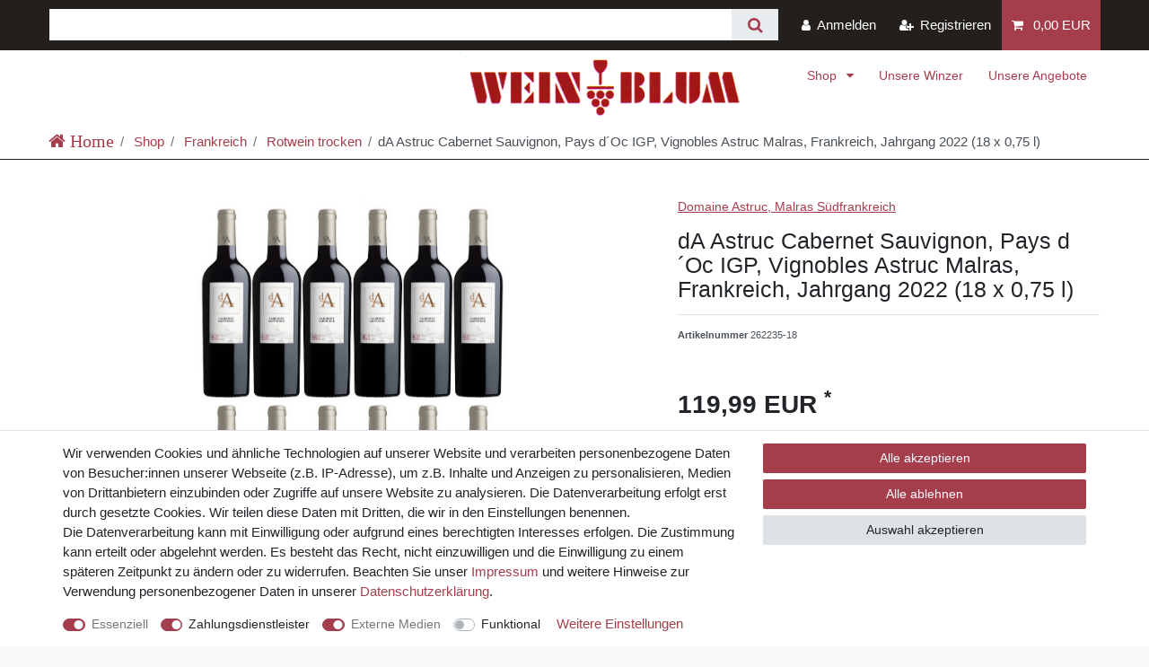

--- FILE ---
content_type: text/html; charset=UTF-8
request_url: https://www.weinshop-blum.de/cabernet-sauvignon-domaines-astruc-18-x-0-75-l/a-763938/
body_size: 52222
content:






<!DOCTYPE html>

<html lang="de" data-framework="vue" prefix="og: http://ogp.me/ns#" class="icons-loading">

<head>
                        

    <script type="text/javascript">
    (function() {
        var _availableConsents = {"necessary.consent":[true,[],null],"necessary.session":[true,[],null],"necessary.csrf":[true,["XSRF-TOKEN"],null],"necessary.shopbooster_cookie":[true,["plenty_cache"],null],"payment.paypal-cookies":[true,["X-PP-SILOVER","X-PP-L7","tsrc","paypalplus_session_v2"],true],"media.reCaptcha":[true,[],false],"convenience.languageDetection":[null,[],null]};
        var _allowedCookies = ["plenty_cache","XSRF-TOKEN","X-PP-SILOVER","X-PP-L7","tsrc","paypalplus_session_v2","plenty-shop-cookie","PluginSetPreview","SID_PLENTY_ADMIN_33819","PreviewCookie"] || [];

        window.ConsentManager = (function() {
            var _consents = (function() {
                var _rawCookie = document.cookie.split(";").filter(function (cookie) {
                    return cookie.trim().indexOf("plenty-shop-cookie=") === 0;
                })[0];

                if (!!_rawCookie) {
                    try {
                        _rawCookie = decodeURIComponent(_rawCookie);
                    } catch (e) {
                        document.cookie = "plenty-shop-cookie= ; expires = Thu, 01 Jan 1970 00:00:00 GMT"
                        return null;
                    }

                    try {
                        return JSON.parse(
                            _rawCookie.trim().substr("plenty-shop-cookie=".length)
                        );
                    } catch (e) {
                        return null;
                    }
                }
                return null;
            })();

            Object.keys(_consents || {}).forEach(function(group) {
                if(typeof _consents[group] === 'object' && _consents[group] !== null)
                {
                    Object.keys(_consents[group] || {}).forEach(function(key) {
                        var groupKey = group + "." + key;
                        if(_consents[group][key] && _availableConsents[groupKey] && _availableConsents[groupKey][1].length) {
                            Array.prototype.push.apply(_allowedCookies, _availableConsents[groupKey][1]);
                        }
                    });
                }
            });

            if(!_consents) {
                Object.keys(_availableConsents || {})
                    .forEach(function(groupKey) {
                        if(_availableConsents[groupKey] && ( _availableConsents[groupKey][0] || _availableConsents[groupKey][2] )) {
                            Array.prototype.push.apply(_allowedCookies, _availableConsents[groupKey][1]);
                        }
                    });
            }

            var _setResponse = function(key, response) {
                _consents = _consents || {};
                if(typeof key === "object" && typeof response === "undefined") {
                    _consents = key;
                    document.dispatchEvent(new CustomEvent("consent-change", {
                        detail: {key: null, value: null, data: key}
                    }));
                    _enableScriptsOnConsent();
                } else {
                    var groupKey = key.split(".")[0];
                    var consentKey = key.split(".")[1];
                    _consents[groupKey] = _consents[groupKey] || {};
                    if(consentKey === "*") {
                        Object.keys(_availableConsents).forEach(function(aKey) {
                            if(aKey.split(".")[0] === groupKey) {
                                _consents[groupKey][aKey.split(".")[1]] = response;
                            }
                        });
                    } else {
                        _consents[groupKey][consentKey] = response;
                    }
                    document.dispatchEvent(new CustomEvent("consent-change", {
                        detail: {key: key, value: response, data: _consents}
                    }));
                    _enableScriptsOnConsent();
                }
                if(!_consents.hasOwnProperty('_id')) {
                    _consents['_id'] = "f48bf3caaef1c5ee1ed9436f3f456ddc3453949b";
                }

                Object.keys(_availableConsents).forEach(function(key) {
                    if((_availableConsents[key][1] || []).length > 0) {
                        if(_isConsented(key)) {
                            _availableConsents[key][1].forEach(function(cookie) {
                                if(_allowedCookies.indexOf(cookie) < 0) _allowedCookies.push(cookie);
                            });
                        } else {
                            _allowedCookies = _allowedCookies.filter(function(cookie) {
                                return _availableConsents[key][1].indexOf(cookie) < 0;
                            });
                        }
                    }
                });

                document.cookie = "plenty-shop-cookie=" + JSON.stringify(_consents) + "; path=/; secure";
            };
            var _hasResponse = function() {
                return _consents !== null;
            };

            var _expireDate = function() {
                var expireSeconds = 0;
                                const date = new Date();
                date.setSeconds(date.getSeconds() + expireSeconds);
                const offset = date.getTimezoneOffset() / 60;
                date.setHours(date.getHours() - offset)
                return date.toUTCString();
            }
            var _isConsented = function(key) {
                var groupKey = key.split(".")[0];
                var consentKey = key.split(".")[1];

                if (consentKey === "*") {
                    return Object.keys(_availableConsents).some(function (aKey) {
                        var aGroupKey = aKey.split(".")[0];
                        return aGroupKey === groupKey && _isConsented(aKey);
                    });
                } else {
                    if(!_hasResponse()) {
                        return _availableConsents[key][0] || _availableConsents[key][2];
                    }

                    if(_consents.hasOwnProperty(groupKey) && _consents[groupKey].hasOwnProperty(consentKey))
                    {
                        return !!_consents[groupKey][consentKey];
                    }
                    else {
                        if(!!_availableConsents[key])
                        {
                            return _availableConsents[key][0];
                        }

                        console.warn("Cookie has been blocked due to not being registered: " + key);
                        return false;
                    }
                }
            };
            var _getConsents = function() {
                var _result = {};
                Object.keys(_availableConsents).forEach(function(key) {
                    var groupKey = key.split(".")[0];
                    var consentKey = key.split(".")[1];
                    _result[groupKey] = _result[groupKey] || {};
                    if(consentKey !== "*") {
                        _result[groupKey][consentKey] = _isConsented(key);
                    }
                });
                return _result;
            };
            var _isNecessary = function(key) {
                return _availableConsents.hasOwnProperty(key) && _availableConsents[key][0];
            };
            var _enableScriptsOnConsent = function() {
                var elementsToEnable = document.querySelectorAll("script[data-cookie-consent]");
                Array.prototype.slice.call(elementsToEnable).forEach(function(el) {
                    if(el.dataset && el.dataset.cookieConsent && _isConsented(el.dataset.cookieConsent) && el.type !== "application/javascript") {
                        var newScript = document.createElement("script");
                        if(el.src) {
                            newScript.src = el.src;
                        } else {
                            newScript.textContent = el.textContent;
                        }
                        el.parentNode.replaceChild(newScript, el);
                    }
                });
            };
            window.addEventListener("load", _enableScriptsOnConsent);
                        // Cookie proxy
            (function() {
                var _data = {};
                var _splitCookieString = function(cookiesString) {

                    var _allCookies = cookiesString.split(";");
                    var regex = /[^=]+=[^;]*;?((?:expires|path|domain)=[^;]*;)*/gm;
                    var cookies = [];

                    _allCookies.forEach(function(cookie){
                        if(cookie.trim().indexOf("plenty-shop-cookie=") === 0) {
                            var cookieString = decodeURIComponent(cookiesString);
                            var match;
                            while((match = regex.exec(cookieString)) !== null) {
                                if(match.index === match.lastIndex) {
                                    regex.lastIndex++;
                                }
                                cookies.push(match[0]);
                            }
                        } else if(cookie.length) {
                            cookies.push(cookie);
                        }
                    });

                    return cookies;

                };
                var _parseCookies = function (cookiesString) {
                    return _splitCookieString(cookiesString).map(function(cookieString) {
                        return _parseCookie(cookieString);
                    });
                };
                var _parseCookie = function(cookieString) {
                    var cookie = {
                        name: null,
                        value: null,
                        params: {}
                    };
                    var match = /^([^=]+)=([^;]*);*((?:[^;]*;?)*)$/.exec(cookieString.trim());
                    if(match && match[1]) {
                        cookie.name = match[1];
                        cookie.value = match[2];

                        (match[3] || "").split(";").map(function(param) {
                            return /^([^=]+)=([^;]*);?$/.exec(param.trim());
                        }).filter(function(param) {
                            return !!param;
                        }).forEach(function(param) {
                            cookie.params[param[1]] = param[2];
                        });

                        if(cookie.params && !cookie.params.path) {
                            cookie.params.path = "/";
                        }
                    }

                    return cookie;
                };
                var _isAllowed = function(cookieName) {
                    return _allowedCookies.some(function(allowedCookie) {
                        var match = /^\/(.*)\/([gmiy]*)$/.exec(allowedCookie);
                        return (match && match[1] && (new RegExp(match[1], match[2])).test(cookieName))
                            || allowedCookie === cookieName;
                    });
                };
                var _set = function(cookieString) {
                    var cookie = _parseCookie(cookieString);
                                                                    var domainParts = (window.location.host || window.location.hostname).split(".");
                        if(domainParts[0] === "www") {
                            domainParts.shift();
                            cookie.domain = "." + domainParts.join(".");
                        } else {
                            cookie.domain = (window.location.host || window.location.hostname);
                        }
                                        if(cookie && cookie.name) {
                        if(_isAllowed(cookie.name)) {
                            var cookieValue = cookie.value || "";
                            _data[cookie.name] = cookieValue + Object.keys(cookie.params || {}).map(function(paramKey) {
                                                            if(paramKey === "expires") {
                                    return "";
                                }
                                                            return "; " + paramKey.trim() + "=" + cookie.params[paramKey].trim();
                            }).join("");
                        } else {
                            _data[cookie.name] = null;
                            console.warn("Cookie has been blocked due to privacy settings: " + cookie.name);
                        }
                        _update();
                    }
                };
                var _get = function() {
                    return Object.keys(_data).filter(function (key) {
                        return !!_data[key];
                    }).map(function (key) {
                        return key + "=" + (_data[key].split(";")[0]);
                    }).join("; ");
                };
                var _update = function() {
                    delete document.cookie;
                    var cookies = _parseCookies(document.cookie);
                    Object.keys(_data).forEach(function(key) {
                        if(!_data[key]) {
                            // unset cookie
                            var domains = (window.location.host || window.location.hostname).split(".");
                            while(domains.length > 1) {
                                document.cookie = key + "=; path=/; expires=Thu, 01 Jan 1970 00:00:01 GMT; domain="+domains.join(".");
                                document.cookie = key + "=; path=/; expires=Thu, 01 Jan 1970 00:00:01 GMT; domain=."+domains.join(".");
                                domains.shift();
                            }
                            document.cookie = key + "=; path=/; expires=Thu, 01 Jan 1970 00:00:01 GMT;";
                            delete _data[key];
                        } else {
                            var existingCookie = cookies.find(function(cookie) { return cookie.name === key; });
                            var parsedData = _parseCookie(key + "=" + _data[key]);
                            if(!existingCookie || existingCookie.value !== parsedData.value) {
                                document.cookie = key + "=" + _data[key];
                            } else {
                                // console.log('No changes to cookie: ' + key);
                            }
                        }
                    });

                    if(!document.__defineGetter__) {
                        Object.defineProperty(document, 'cookie', {
                            get: _get,
                            set: _set
                        });
                    } else {
                        document.__defineGetter__('cookie', _get);
                        document.__defineSetter__('cookie', _set);
                    }
                };

                _splitCookieString(document.cookie).forEach(function(cookie)
                {
                    _set(cookie);
                });

                _update();
            })();
            
            return {
                setResponse: _setResponse,
                hasResponse: _hasResponse,
                isConsented: _isConsented,
                getConsents: _getConsents,
                isNecessary: _isNecessary
            };
        })();
    })();
</script>


    
<meta charset="utf-8">
<meta http-equiv="X-UA-Compatible" content="IE=edge">
<meta name="viewport" content="width=device-width, initial-scale=1">
<meta name="generator" content="plentymarkets" />
<meta name="format-detection" content="telephone=no"> 
<link rel="icon" type="image/x-icon" href="/tpl/favicon_0.ico">



            <link rel="canonical" href="https://www.weinshop-blum.de/cabernet-sauvignon-domaines-astruc-18-x-0-75-l_763938_1933">
    
    
<style data-font="Custom-Font">
    
                
        .icons-loading .fa { visibility: hidden !important; }
</style>

<link rel="preload" href="https://cdn02.plentymarkets.com/8a255qzpn92z/plugin/11/ceres/css/ceres-icons.css" as="style" onload="this.onload=null;this.rel='stylesheet';">
<noscript><link rel="stylesheet" href="https://cdn02.plentymarkets.com/8a255qzpn92z/plugin/11/ceres/css/ceres-icons.css"></noscript>


<link rel="preload" as="style" href="https://cdn02.plentymarkets.com/8a255qzpn92z/plugin/11/ceres/css/ceres-base.css?v=704517cd21fc2603955d58f7383854cf8f3a6124">
    <link rel="stylesheet" href="https://cdn02.plentymarkets.com/8a255qzpn92z/plugin/11/ceres/css/ceres-base.css?v=704517cd21fc2603955d58f7383854cf8f3a6124">


<script type="application/javascript">
    /*! loadCSS. [c]2017 Filament Group, Inc. MIT License */
    /* This file is meant as a standalone workflow for
    - testing support for link[rel=preload]
    - enabling async CSS loading in browsers that do not support rel=preload
    - applying rel preload css once loaded, whether supported or not.
    */
    (function( w ){
        "use strict";
        // rel=preload support test
        if( !w.loadCSS ){
            w.loadCSS = function(){};
        }
        // define on the loadCSS obj
        var rp = loadCSS.relpreload = {};
        // rel=preload feature support test
        // runs once and returns a function for compat purposes
        rp.support = (function(){
            var ret;
            try {
                ret = w.document.createElement( "link" ).relList.supports( "preload" );
            } catch (e) {
                ret = false;
            }
            return function(){
                return ret;
            };
        })();

        // if preload isn't supported, get an asynchronous load by using a non-matching media attribute
        // then change that media back to its intended value on load
        rp.bindMediaToggle = function( link ){
            // remember existing media attr for ultimate state, or default to 'all'
            var finalMedia = link.media || "all";

            function enableStylesheet(){
                // unbind listeners
                if( link.addEventListener ){
                    link.removeEventListener( "load", enableStylesheet );
                } else if( link.attachEvent ){
                    link.detachEvent( "onload", enableStylesheet );
                }
                link.setAttribute( "onload", null );
                link.media = finalMedia;
            }

            // bind load handlers to enable media
            if( link.addEventListener ){
                link.addEventListener( "load", enableStylesheet );
            } else if( link.attachEvent ){
                link.attachEvent( "onload", enableStylesheet );
            }

            // Set rel and non-applicable media type to start an async request
            // note: timeout allows this to happen async to let rendering continue in IE
            setTimeout(function(){
                link.rel = "stylesheet";
                link.media = "only x";
            });
            // also enable media after 3 seconds,
            // which will catch very old browsers (android 2.x, old firefox) that don't support onload on link
            setTimeout( enableStylesheet, 3000 );
        };

        // loop through link elements in DOM
        rp.poly = function(){
            // double check this to prevent external calls from running
            if( rp.support() ){
                return;
            }
            var links = w.document.getElementsByTagName( "link" );
            for( var i = 0; i < links.length; i++ ){
                var link = links[ i ];
                // qualify links to those with rel=preload and as=style attrs
                if( link.rel === "preload" && link.getAttribute( "as" ) === "style" && !link.getAttribute( "data-loadcss" ) ){
                    // prevent rerunning on link
                    link.setAttribute( "data-loadcss", true );
                    // bind listeners to toggle media back
                    rp.bindMediaToggle( link );
                }
            }
        };

        // if unsupported, run the polyfill
        if( !rp.support() ){
            // run once at least
            rp.poly();

            // rerun poly on an interval until onload
            var run = w.setInterval( rp.poly, 500 );
            if( w.addEventListener ){
                w.addEventListener( "load", function(){
                    rp.poly();
                    w.clearInterval( run );
                } );
            } else if( w.attachEvent ){
                w.attachEvent( "onload", function(){
                    rp.poly();
                    w.clearInterval( run );
                } );
            }
        }


        // commonjs
        if( typeof exports !== "undefined" ){
            exports.loadCSS = loadCSS;
        }
        else {
            w.loadCSS = loadCSS;
        }
    }( typeof global !== "undefined" ? global : this ) );

    (function() {
        var checkIconFont = function() {
            if(!document.fonts || document.fonts.check("1em FontAwesome")) {
                document.documentElement.classList.remove('icons-loading');
            }
        };

        if(document.fonts) {
            document.fonts.addEventListener("loadingdone", checkIconFont);
            window.addEventListener("load", checkIconFont);
        }
        checkIconFont();
    })();
</script>

                    

<!-- Extend the existing style with a template -->
                            <link rel="stylesheet" href="https://cdn02.plentymarkets.com/8a255qzpn92z/plugin/11/actionmixwidgetfullwidth/css/widget-full-width.css">

            



    
    
                
    
    

    
    
    
    
    

                    


<meta name="robots" content="all">
    <meta name="description" content="(18 x 0,75 l) dA Astruc Malras Cabernet Sauvignon günstig beim Weinhaus Blum online bestellen √ Große Auswahl √ Schnelle Lieferung √ Versand ab 1 Flasche √ Genuss neu erleben in einem der besten Weinläden Deutschlands √ Jetzt Bestellen!">
<meta property="og:title" content="dA Astruc Cabernet Sauvignon, Pays d´Oc IGP, Vignobles Astruc Malras, Frankreich, Jahrgang 2022 (18 x 0,75 l)
         | Weinhandlung Blum"/>
<meta property="og:type" content="article"/>
<meta property="og:url" content="https://www.weinshop-blum.de/cabernet-sauvignon-domaines-astruc-18-x-0-75-l_763938_1933"/>
<meta property="og:image" content="https://cdn02.plentymarkets.com/8a255qzpn92z/item/images/763938/full/Domaine-Astruc-Cabernet-Sauvignon-18x075.jpg"/>
<meta property="thumbnail" content="https://cdn02.plentymarkets.com/8a255qzpn92z/item/images/763938/full/Domaine-Astruc-Cabernet-Sauvignon-18x075.jpg"/>

<script type="application/ld+json">
            {
                "@context"      : "https://schema.org/",
                "@type"         : "Product",
                "@id"           : "1933",
                "name"          : "dA Astruc Cabernet Sauvignon, Pays d´Oc IGP, Vignobles Astruc Malras, Frankreich, Jahrgang 2022 (18 x 0,75 l)",
                "category"      : "Rotwein trocken",
                "releaseDate"   : "",
                "image"         : "https://cdn02.plentymarkets.com/8a255qzpn92z/item/images/763938/full/Domaine-Astruc-Cabernet-Sauvignon-18x075.jpg",
                "identifier"    : "1933",
                "description"   : "2022 dA Cabernet Sauvignon LOT 16, Pays d´Oc IGP, Vignobles Astruc Malras (18 x 0,75 l) Sud de France Teilweise im Eichenfass gereift Weinbeschreibung: Ein Wein von dunkler purpurner Farbe mit granatroten Reflexen. Im Bukett wunderbare Aromen von Mokka und schwarzen Johannisbeeren dazu dezente Holz- und Röstnoten. Im Gaumen zeigt sich der Wein vollmundig mit weichen Tanninen und sehr angenehm im Geschmack. Die gute Struktur zeigt sich auch im nachhaltigen Abklang.Rebsorte: 100% Cabernet Sauvignon (über 20 Jahre alte Rebstöcke)Alkohol: 14,0 % VolRestzucker: 2,6 g/lSäure: 3,1 g/lAllergenhinweis: enthält Sulfite. Anbaugebiet: Limoux, SüdfrankreichDurchschnittlicher Ertrag: 56 hl pro HektarBoden: kalk- und kreidehaltige Böden mit Kies und Lehm.Weinbereitung: Nach dem Abbeeren der Trauben folgt eine etwa 5 tägige Maischegärung während der die Maische mehrmals am Tag umgepumt wird.Danach reiften 75% des Weines ca. 8 Monate in Edelstahltanks. Die restlichen 25% lagen 7 Monaten in 1 und 2 Jahre alten Eichenfässern (80% französische Eiche, 20% amerikanische Eiche).Serviertemperatur: 16-18 ° CEssensempfehlung: ideal zu rotem gegrilltem Fleisch, Braten und Rindfleisch, Eintöpfe, Pasta-Gerichte, Käse und Schokolade Kuchen.Domaine AstrucQuasi am Fuß der Pyrenäen in Malras in der Region Limoux liegt die Domaine Astruc.Das Weingut besteht aus 50 Hektar in der &quot;Coteaux Limouxin&quot;. 11 Hektar liegen in der Appelation Limoux d&#039;Origine Controlee, die anderen 39 Hektar innerhalb der Appellation Vin de Pays d&#039;Oc.Folgende Rebsorten werden angebaut: Chardonnay, Mauzac, Chenin, Viognier, Sauvignon, Cabernet, Merlot, Syrah, Pinot Noir und Malbec. Vor allem in Frankreich hat das Weingut großen Erfolg mit einem hervorragenden Preis-/Genußverhältnis. Die absolut sauber vinifizierten Rebsortenweine zeichen sich durch eine Fruchtigkeit aus die an Weine der neuen Welt erinnert.Die ausgezeichnete Qualität wird durch die ansprechende Ausstattung unterstrichen. Mit einem solchen günstigen Preis ist dieses Weingut in Deutschland immer noch ein absoluter Geheim-Tipp.Ein Wein mit einem der besten Preis-/Genußverhältnisse in unserem Sortiment.",
                "disambiguatingDescription" : "",
                "manufacturer"  : {
                    "@type"         : "Organization",
                    "name"          : "Domaine Astruc, Malras Südfrankreich"
                },
                "sku"           : "1933",
                "offers": {
                    "@type"         : "Offer",
                    "priceCurrency" : "EUR",
                    "price"         : "119.99",
                    "url"           : "https://www.weinshop-blum.de/cabernet-sauvignon-domaines-astruc-18-x-0-75-l/a-763938",
                    "priceSpecification":[
                                                {
                            "@type": "UnitPriceSpecification",
                            "price": "119.99",
                            "priceCurrency": "EUR",
                            "priceType": "SalePrice",
                            "referenceQuantity": {
                                "@type": "QuantitativeValue",
                                "value": "13.5",
                                "unitCode": "LTR"
                            }
                        }

                    ],
                    "availability"  : "",
                    "itemCondition" : "https://schema.org/NewCondition"
                },
                "depth": {
                    "@type"         : "QuantitativeValue",
                    "value"         : "0"
                },
                "width": {
                    "@type"         : "QuantitativeValue",
                    "value"         : "0"
                },
                "height": {
                    "@type"         : "QuantitativeValue",
                    "value"         : "0"
                },
                "weight": {
                    "@type"         : "QuantitativeValue",
                    "value"         : "25200"
                }
            }
        </script>

<title>dA Astruc Cabernet Sauvignon, Pays d´Oc IGP, Vignobles Astruc Malras, Frankreich, Jahrgang 2022 (18 x 0,75 l)
         | Weinhandlung Blum</title>

            <style>
    #paypal_loading_screen {
        display: none;
        position: fixed;
        z-index: 2147483640;
        top: 0;
        left: 0;
        width: 100%;
        height: 100%;
        overflow: hidden;

        transform: translate3d(0, 0, 0);

        background-color: black;
        background-color: rgba(0, 0, 0, 0.8);
        background: radial-gradient(ellipse closest-corner, rgba(0,0,0,0.6) 1%, rgba(0,0,0,0.8) 100%);

        color: #fff;
    }

    #paypal_loading_screen .paypal-checkout-modal {
        font-family: "HelveticaNeue", "HelveticaNeue-Light", "Helvetica Neue Light", helvetica, arial, sans-serif;
        font-size: 14px;
        text-align: center;

        box-sizing: border-box;
        max-width: 350px;
        top: 50%;
        left: 50%;
        position: absolute;
        transform: translateX(-50%) translateY(-50%);
        cursor: pointer;
        text-align: center;
    }

    #paypal_loading_screen.paypal-overlay-loading .paypal-checkout-message, #paypal_loading_screen.paypal-overlay-loading .paypal-checkout-continue {
        display: none;
    }

    .paypal-checkout-loader {
        display: none;
    }

    #paypal_loading_screen.paypal-overlay-loading .paypal-checkout-loader {
        display: block;
    }

    #paypal_loading_screen .paypal-checkout-modal .paypal-checkout-logo {
        cursor: pointer;
        margin-bottom: 30px;
        display: inline-block;
    }

    #paypal_loading_screen .paypal-checkout-modal .paypal-checkout-logo img {
        height: 36px;
    }

    #paypal_loading_screen .paypal-checkout-modal .paypal-checkout-logo img.paypal-checkout-logo-pp {
        margin-right: 10px;
    }

    #paypal_loading_screen .paypal-checkout-modal .paypal-checkout-message {
        font-size: 15px;
        line-height: 1.5;
        padding: 10px 0;
    }

    #paypal_loading_screen.paypal-overlay-context-iframe .paypal-checkout-message, #paypal_loading_screen.paypal-overlay-context-iframe .paypal-checkout-continue {
        display: none;
    }

    .paypal-spinner {
        height: 30px;
        width: 30px;
        display: inline-block;
        box-sizing: content-box;
        opacity: 1;
        filter: alpha(opacity=100);
        animation: rotation .7s infinite linear;
        border-left: 8px solid rgba(0, 0, 0, .2);
        border-right: 8px solid rgba(0, 0, 0, .2);
        border-bottom: 8px solid rgba(0, 0, 0, .2);
        border-top: 8px solid #fff;
        border-radius: 100%
    }

    .paypalSmartButtons div {
        margin-left: 10px;
        margin-right: 10px;
    }
</style>                <style>body > #vue-app, body > #vue-error, .breadcrumb, .breadcrumbs {
background-color: #fff;
} 
#page-body .container-max{
background-color: #fff;
}
#icons_social{
    text-align: center;
    font-size: 20px;
}
.footer {
margin-top: 10px;
padding: 12px 0 36px;
border-top: 0;
background-color: #221f1c;
}
ul.footerList {
padding-left: 0;
list-style: none;
}
.footer h3, .footer .h3 {
font-size: 1.5rem;
color: #fff;
}
.footer h4, .footer .h4 {
font-size: 1.5rem;
color: #fff;
}
.footer a, .footer p {
color: #fff;
font-size: 15px;
}
.footer.container-max {
width: 100%;
max-width: 100%;
}
.footer .row {
max-width: 1200px;
margin-right: auto;
margin-left: auto;
}
.footer .form-check {
    color: #fff;
}
.top-bar{
background-color: #221f1c;
}
.wrapper-main .navbar {
    border-bottom: 1px solid #fff;
}
.navbar {
    background-color: #fff;
    border-bottom: 1px solid #fff;
}
.breadcrumbs {
    border-bottom: 1px solid #221f1c;
}
#mainNavbarCollapsable ul.mainmenu {
text-align: left;
}
#mainNavbarCollapsable ul.mainmenu > li > ul > li > a {
    color: #a53e4c;
}
.breadcrumb, .wrapper-main header .controls-list > li .fa:not(.qty-sign),  .top-bar .controls-list .control-basket, .top-bar .search-shown .controls .anicon, .top-bar .search-shown .controls a:not(.btn), #mainNavbarCollapsable ul.mainmenu, .controls-list .list-inline-item {
  font-size: 15px;
}
.fa-home::before {
    content: " Home";
    font-size: 20px;
}
@media screen and (min-width: 992px){
   .brand-wrapper{
    margin-left: 450px;
}
.navbar-brand img {
    max-height: 5rem;
}
#text_1_startseite{
    margin-top: -400px;
    padding-bottom: 150px;
}
#text_1_startseite a{
font-size: 40px;
text-transform: uppercase;
color: #fff;
}
#text_1_startseite .btn{
width: 250px;
height: 85px;
}

#text_1_startseite .btn .h5{
font-size: 30px;
}
#text_2_startseite{
    margin-top: -400px;
    padding-bottom: 150px;
}
#text_2_startseite a{
font-size: 30px;
text-transform: uppercase;
}
}
@media screen and (max-width: 991px){
#text_1_startseite{
    margin-top: -350px;
    padding-bottom: 150px;
}
#text_1_startseite a{
font-size: 25px;
text-transform: uppercase;
color: #fff;
}
#text_1_startseite .btn{
width: 250px;
height: 85px;
}
#text_1_startseite .btn .h5{
font-size: 30px;
}
#text_2_startseite{
    margin-top: -250px;
    padding-bottom: 50px;
}
#text_2_startseite a{
font-size: 20px;
text-transform: uppercase;
}
#page-body img{
    max-width:100%;
}
}
@media (max-width: 767.98px) and (min-width: 576px){
#page-body  .widget .widget-inner .hidden-sm {
 display: block;
 }
#text_1_startseite{
    margin-top: -250px;
    padding-bottom: 100px;
}
#text_1_startseite a{
font-size: 20px;
text-transform: uppercase;
color: #fff;
}
#text_1_startseite .btn{
width: 200px;
height: 50px;
}
#text_1_startseite .btn .h5{
font-size: 20px;
}
#text_2_startseite{
    margin-top: -210px;
    padding-bottom: 25px;
}
#text_2_startseite a{
font-size: 18px;
text-transform: uppercase;
}
}
@media screen and (max-width: 575px){
#text_1_startseite{
    margin-top: -175px;
    padding-bottom: 50px;
}
#text_1_startseite a{
font-size: 16px;
text-transform: uppercase;
color: #fff;
}
#text_1_startseite .btn{
width: 200px;
height: 50px;
}
#text_1_startseite .btn .h5{
font-size: 20px;
}
#text_2_startseite{
    margin-top: -130px;
    padding-bottom: 10px;
}
#text_2_startseite a{
    font-size: 14px;
    text-transform: uppercase;
}
#text_2_startseite p{
    font-size: 14px;
    text-transform: uppercase;
    margin-bottom: 0px;
}
}
#willkommen_weinhaus_blum p{
    text-align: center;
    font-size: 20px;
    line-height: 40px;
}
#willkommen_weinhaus_blum h1{
    text-align: center;
    line-height: 40px;
    padding-top: 100px;
}
#willkommen_weinhaus_blum h2{
    text-align: center;
    line-height: 40px;
    font-size: 28px;
}
.navbar .main-navbar-collapsable ul.mainmenu > li{
    max-height: 60px;
}
#wir_freuen_uns_auf_sie p{
    text-align: center;
    font-size: 18px;
    font-style: italic;
    font-family: 'Pinyon Script';
}
#text_2_startseite p{
    color: #fff;
}
#text_1_startseite span{
    background-color: #6569;
}
.navbar.border-bottom {
  border-bottom: 0px solid #fff !important;
}
.megamenu .collapse li {
    padding: 0;
}
.megamenu .collapse-inner {
    padding-bottom: 0;
    margin-bottom: 13px;
}
.main-navbar-collapsable ul {
    padding-left: 20px;
}
.widget-item-list .widget-caption>div {
    text-transform: uppercase;
}
.cookie-bar .h3, .cookie-bar h3, .cookie-bar h4, .cookie-bar .h4, .cookie-bar p{
    color: #212529 !important;
}
.footer .widget-primary a .text-appearance {
  color: #ff6479 !important;
}

a.h-link {
    display: block;
    margin-bottom: 1rem;
    text-decoration: underline;
}
#text_1_startseite .aktuelles{
height: auto !important;
}
.aktuelles .h5{
    margin-bottom: 0!important;
}
.versandkosten-grau {
    background: #EEEEEE;
    margin-bottom: 0;
}
@media(max-width: 575.99px){
    .versandkosten-spalte1 .widget-inner {
        padding-bottom: 0 !important;
    }
}</style>
                            
                                    
    </head>

<body class="page-singleitem item-763938 variation-1933 ">

                    

<script>
    if('ontouchstart' in document.documentElement)
    {
        document.body.classList.add("touch");
    }
    else
    {
        document.body.classList.add("no-touch");
    }
</script>


<div id="vue-app" class="app">
    
    <lazy-hydrate when-idle>
        <notifications template="#vue-notifications" :initial-notifications="{&quot;error&quot;:null,&quot;warn&quot;:null,&quot;info&quot;:null,&quot;success&quot;:null,&quot;log&quot;:null}"></notifications>
    </lazy-hydrate>

    

             <header id="page-header" class="sticky-top">
        <div class="container-max">
            <div class="row flex-row-reverse position-relative">
                <div id="page-header-parent" class="col-12 header-container" data-header-offset>
                    <!-- 59 -->
 

<div class="top-bar header-fw">
    <div class="container-max px-0 pr-lg-3">
        <div class="row mx-0 flex-row-reverse position-relative">
                                            
            <div class="top-bar-items search-permanent d-flex flex-grow-1 flex-column-reverse flex-md-row">
                                                            <div class="always-visible-search flex-grow-1">
                            <lazy-hydrate when-idle>                                <item-search>
                                    <div class="position-relative d-flex flex-grow-1">
                                        <input type="search"
                                               class="search-input px-3 py-2 flex-grow-1"
                                               aria-label="Search term">
                                        <button class="search-submit px-3" type="submit" aria-label="Suche">
                                            <i class="fa fa-search" aria-hidden="true"></i>
                                        </button>
                                    </div>

                                    
                                                                    </item-search>
                            </lazy-hydrate>                        </div>
                                                    <div class="controls">
                    <ul id="controlsList" class="controls-list mb-0 d-flex list-inline pl-2 pl-sm-1 pl-md-0">
                                                    <li class="list-inline-item control-user">
                                <client-only>
                                    <user-login-handler
                                        :show-login="true"
                                        :show-registration="true">
                                                                                <a class="nav-link" data-toggle="modal" aria-label="Anmelden">
                                            <i class="fa fa-user mr-0 mr-sm-1" aria-hidden="true"></i>
                                            <span class="d-none d-sm-inline">Anmelden</span>
                                        </a>
                                                                                                                        <a class="nav-link" data-toggle="modal" aria-label="Registrieren">
                                            <i class="fa fa-user-plus mr-0 mr-sm-1" aria-hidden="true"></i>
                                            <span class="d-none d-sm-inline">Registrieren</span>
                                        </a>
                                                                            </user-login-handler>
                                </client-only>
                            </li>
                        
                        
                        
                        
                        
                                                    <li class="list-inline-item control-basket position-relative">
                                <a v-toggle-basket-preview href="#" class="toggle-basket-preview nav-link" >
                                    
                                    <icon icon="shopping-cart" class-loading="fa-refresh" :loading="$store.state.basket.isBasketLoading"></icon>
                                                                            <span class="badge p-0 ml-2" v-if="!$store.state.basket.showNetPrices" v-basket-item-sum="$store.state.basket.data.itemSum">0,00 EUR</span>
                                        <span class="badge p-0 ml-2" v-else v-cloak v-basket-item-sum="$store.state.basket.data.itemSumNet">0,00 EUR</span>
                                                                    </a>

                                <basket-preview v-if="$store.state.lazyComponent.components['basket-preview']" :show-net-prices="false" :visible-fields="[&quot;basket.value_of_items_gross&quot;,&quot;basket.shipping_costs_gross&quot;,&quot;basket.order_total_gross&quot;]">
                                    <template #before-basket-item>
                                                            
                                    </template>
                                    <template #after-basket-item>
                                                            
                                    </template>
                                    <template #before-basket-totals>
                                                            
                                    </template>
                                    <template #before-item-sum>
                                                            
                                    </template>
                                    <template #after-item-sum>
                                                            
                                    </template>
                                    <template #before-shipping-costs>
                                                            
                                    </template>
                                    <template #after-shipping-costs>
                                                                    
<div class="free-shipping-container mb-4 d-shipping-country-block">
    <div class="progress mt-2 mb-1">
        <div role="progressbar" aria-valuenow="0" aria-valuemin="0" aria-valuemax="100" class="progress-bar bg-warning"  style="width: 0%"></div>
    </div>
    <div class="free-shipping-missing-amount text-center">
        <span class="small text-uppercase">Noch <strong>150,00 EUR</strong> bis zum kostenlosen Versand</span>
    </div>
</div>


            
                                    </template>
                                    <template #before-total-sum>
                                                            
                                    </template>
                                    <template #before-vat>
                                                            
                                    </template>
                                    <template #after-vat>
                                                            
                                    </template>
                                    <template #after-total-sum>
                                                            
                                    </template>
                                    <template #after-basket-totals>
                                                            
                                    </template>
                                    <template #before-checkout-button>
                                                            
                                    </template>
                                    <template #after-checkout-button>
                                                    <!-- Include the PayPal JavaScript SDK -->
<script2 type="text/javascript">
    if(!document.getElementById('paypal-smart-payment-script'))
    {
    var script = document.createElement("script");
    script.type = "module";
    script.id = "paypal-smart-payment-script";
    script.src = "https://cdn02.plentymarkets.com/8a255qzpn92z/plugin/11/paypal/js/smartPaymentScript.min.js";
    script.setAttribute("data-client-id", "AfslQana4f4CQjHvRBnUc6vBJg5jgJuZFwM-SbrTiGKUAqB7MrxQv3QWFdQ6U1h7ogMDokT1DNBzRxMw");
    script.setAttribute("data-user-id-token", "");
    script.setAttribute("data-merchant-id", "ZDNN589LT6P4N");
    script.setAttribute("data-currency", "EUR");
    script.setAttribute("data-append-trailing-slash", "");
    script.setAttribute("data-locale", "de_DE");
    script.setAttribute("sandbox", "");
    script.setAttribute("googlePayComponent", 0);
    script.setAttribute("applePayComponent", 0);
    script.setAttribute("logToken", "d3f5d88b5b650d73137601d4b278c2b7");
    document.body.appendChild(script);
    } else {
        var script = document.getElementById('paypal-smart-payment-script');
        script.src = "https://cdn02.plentymarkets.com/8a255qzpn92z/plugin/11/paypal/js/smartPaymentScript.min.js";
        script.setAttribute("data-client-id", "AfslQana4f4CQjHvRBnUc6vBJg5jgJuZFwM-SbrTiGKUAqB7MrxQv3QWFdQ6U1h7ogMDokT1DNBzRxMw");
        script.setAttribute("data-user-id-token", "");
        script.setAttribute("data-merchant-id", "ZDNN589LT6P4N");
        script.setAttribute("data-currency", "EUR");
        script.setAttribute("data-append-trailing-slash", "");
        script.setAttribute("data-locale", "de_DE");
        script.setAttribute("sandbox", "");
        script.setAttribute("googlePayComponent", 0);
        script.setAttribute("applePayComponent", 0);
        script.setAttribute("logToken", "d3f5d88b5b650d73137601d4b278c2b7");
    }
</script2>

<!-- Set up a container element for the button -->
<div id="paypal-button-container_696fef717d59b" class="paypalSmartButtons btn btn-block" data-uuid="696fef717d59b">
    <script2 type="text/javascript">
                    if (typeof paypal_plenty_sdk === 'undefined' || typeof renderPayPalButtons !== 'function') {
                document.addEventListener('payPalScriptInitialized', () => {
                    renderPayPalButtons('696fef717d59b', 'paypal', 'buynow', 'rect', 'gold');
                });
            } else {
                renderPayPalButtons('696fef717d59b', 'paypal', 'buynow', 'rect', 'gold');
            }
            </script2>
</div>
                    
                                    </template>
                                </basket-preview>
                            </li>
                                            </ul>
                </div>
            </div>
        </div>
    </div>

    <div class="container-max px-0 px-lg-3">
        <div class="row mx-0 flex-row-reverse">
            
            
                    </div>
    </div>
</div>



<nav class="navbar header-fw p-0 border-bottom megamenu">
    <div class="container-max d-block"
    >
        <div class="row mx-0 position-relative d-flex">
            <div class="brand-wrapper px-lg-3 d-flex flex-fill">
                                    <a class="navbar-brand py-2" href="/">
                        <picture data-alt="Weinhandlung Blum">
                            <source srcset="https://cdn02.plentymarkets.com/8a255qzpn92z/frontend/logo.png">
                            <img
                                class="img-fluid"
                                src="https://cdn02.plentymarkets.com/8a255qzpn92z/frontend/logo.png"
                                alt="Weinhandlung Blum"
                            />
                        </picture>
                    </a>
                
                <button v-open-mobile-navigation class="navbar-toggler d-lg-none p-3" type="button">
                    &#9776;
                </button>
            </div>

            <div class="main-navbar-collapsable d-none d-lg-block">
                <ul class="mainmenu p-0 m-0 d-flex">
                                
    
        
                                                                                                                                                                                                                                                                                                                                                                                                                                                                                                                                                                                                                                                                                                                                                                                                                                                                                                            
            
                <li class="ddown" v-navigation-touch-handler>
                    <a href="/shop" itemprop="name">
                        Shop
                    </a>
                                        <ul data-level="1" class="collapse nav-dropdown-0">
                                                                                                                                                <li>
                                        <ul class="collapse-inner">
                                            <li>
                                                <a href="/shop/wuerttemberg-weisswein" itemprop="name">
                                                    Württemberg Weißwein
                                                </a>
                                            </li>
                                        </ul>
                                    </li>
                                                                                                                                <li>
                                        <ul class="collapse-inner">
                                            <li>
                                                <a href="/shop/wuerttemberg-rosewein" itemprop="name">
                                                    Württemberg Roséwein
                                                </a>
                                            </li>
                                        </ul>
                                    </li>
                                                                                                                                <li>
                                        <ul class="collapse-inner">
                                            <li>
                                                <a href="/shop/wuerttemberg-rotwein" itemprop="name">
                                                    Württemberg Rotwein
                                                </a>
                                            </li>
                                        </ul>
                                    </li>
                                                                                                                                <li>
                                        <ul class="collapse-inner">
                                            <li>
                                                <a href="/shop/ahr" itemprop="name">
                                                    Ahr
                                                </a>
                                            </li>
                                        </ul>
                                    </li>
                                                                                                                                <li>
                                        <ul class="collapse-inner">
                                            <li>
                                                <a href="/shop/baden" itemprop="name">
                                                    Baden
                                                </a>
                                            </li>
                                        </ul>
                                    </li>
                                                                                                                                <li>
                                        <ul class="collapse-inner">
                                            <li>
                                                <a href="/shop/mosel" itemprop="name">
                                                    Mosel
                                                </a>
                                            </li>
                                        </ul>
                                    </li>
                                                                                                                                <li>
                                        <ul class="collapse-inner">
                                            <li>
                                                <a href="/shop/pfalz" itemprop="name">
                                                    Pfalz
                                                </a>
                                            </li>
                                        </ul>
                                    </li>
                                                                                                                                <li>
                                        <ul class="collapse-inner">
                                            <li>
                                                <a href="/shop/rheingau" itemprop="name">
                                                    Rheingau
                                                </a>
                                            </li>
                                        </ul>
                                    </li>
                                                                                                                                <li>
                                        <ul class="collapse-inner">
                                            <li>
                                                <a href="/shop/rheinhessen" itemprop="name">
                                                    Rheinhessen
                                                </a>
                                            </li>
                                        </ul>
                                    </li>
                                                                                                                                <li>
                                        <ul class="collapse-inner">
                                            <li>
                                                <a href="/shop/italien" itemprop="name">
                                                    Italien
                                                </a>
                                            </li>
                                        </ul>
                                    </li>
                                                                                                                                <li>
                                        <ul class="collapse-inner">
                                            <li>
                                                <a href="/shop/frankreich" itemprop="name">
                                                    Frankreich
                                                </a>
                                            </li>
                                        </ul>
                                    </li>
                                                                                                                                <li>
                                        <ul class="collapse-inner">
                                            <li>
                                                <a href="/shop/spanien" itemprop="name">
                                                    Spanien
                                                </a>
                                            </li>
                                        </ul>
                                    </li>
                                                                                                                                <li>
                                        <ul class="collapse-inner">
                                            <li>
                                                <a href="/shop/portugal" itemprop="name">
                                                    Portugal
                                                </a>
                                            </li>
                                        </ul>
                                    </li>
                                                                                                                                <li>
                                        <ul class="collapse-inner">
                                            <li>
                                                <a href="/shop/oesterreich" itemprop="name">
                                                    Österreich
                                                </a>
                                            </li>
                                        </ul>
                                    </li>
                                                                                                                                <li>
                                        <ul class="collapse-inner">
                                            <li>
                                                <a href="/shop/argentinien" itemprop="name">
                                                    Argentinien
                                                </a>
                                            </li>
                                        </ul>
                                    </li>
                                                                                                                                <li>
                                        <ul class="collapse-inner">
                                            <li>
                                                <a href="/shop/chile" itemprop="name">
                                                    Chile
                                                </a>
                                            </li>
                                        </ul>
                                    </li>
                                                                                                                                <li>
                                        <ul class="collapse-inner">
                                            <li>
                                                <a href="/shop/washington-state" itemprop="name">
                                                    USA Washington State
                                                </a>
                                            </li>
                                        </ul>
                                    </li>
                                                                                                                                <li>
                                        <ul class="collapse-inner">
                                            <li>
                                                <a href="/shop/australien" itemprop="name">
                                                    Australien
                                                </a>
                                            </li>
                                        </ul>
                                    </li>
                                                                                                                                <li>
                                        <ul class="collapse-inner">
                                            <li>
                                                <a href="/shop/suedafrika" itemprop="name">
                                                    Südafrika
                                                </a>
                                            </li>
                                        </ul>
                                    </li>
                                                                                                                                <li>
                                        <ul class="collapse-inner">
                                            <li>
                                                <a href="/shop/bag-in-box" itemprop="name">
                                                    Bag in Box
                                                </a>
                                            </li>
                                        </ul>
                                    </li>
                                                                                                                                <li>
                                        <ul class="collapse-inner">
                                            <li>
                                                <a href="/shop/probierkartons" itemprop="name">
                                                    Probierkartons
                                                </a>
                                            </li>
                                        </ul>
                                    </li>
                                                                                                                                <li>
                                        <ul class="collapse-inner">
                                            <li>
                                                <a href="/shop/perlwein-prosecco" itemprop="name">
                                                    Perlwein &amp; Prosecco
                                                </a>
                                            </li>
                                        </ul>
                                    </li>
                                                                                                                                <li>
                                        <ul class="collapse-inner">
                                            <li>
                                                <a href="/shop/champagner-sekt" itemprop="name">
                                                    Champagner &amp; Sekt
                                                </a>
                                            </li>
                                        </ul>
                                    </li>
                                                                                                                                <li>
                                        <ul class="collapse-inner">
                                            <li>
                                                <a href="/shop/sherry-port-co" itemprop="name">
                                                    Sherry, Port &amp; Co.
                                                </a>
                                            </li>
                                        </ul>
                                    </li>
                                                                                                                                <li>
                                        <ul class="collapse-inner">
                                            <li>
                                                <a href="/shop/gluehwein" itemprop="name">
                                                    Glühwein
                                                </a>
                                            </li>
                                        </ul>
                                    </li>
                                                                                                                                <li>
                                        <ul class="collapse-inner">
                                            <li>
                                                <a href="/shop/spirituosen" itemprop="name">
                                                    Spirituosen
                                                </a>
                                            </li>
                                        </ul>
                                    </li>
                                                                                                                                <li>
                                        <ul class="collapse-inner">
                                            <li>
                                                <a href="/shop/geschenke" itemprop="name">
                                                    Geschenke
                                                </a>
                                            </li>
                                        </ul>
                                    </li>
                                                                                                                                <li>
                                        <ul class="collapse-inner">
                                            <li>
                                                <a href="/shop/alkoholfreies" itemprop="name">
                                                    Alkoholfreies
                                                </a>
                                            </li>
                                        </ul>
                                    </li>
                                                                                                                                <li>
                                        <ul class="collapse-inner">
                                            <li>
                                                <a href="/shop/saefte-und-nektare" itemprop="name">
                                                    Säfte und Nektare
                                                </a>
                                            </li>
                                        </ul>
                                    </li>
                                                                                                        </ul>
                                    </li>

                        
        
                                                                
            
                <li>
                    <a href="/unsere-winzer" itemprop="name">
                        Unsere Winzer
                    </a>
                </li>

                        
        
                                                                
            
                <li>
                    <a href="/unsere-angebote" itemprop="name">
                        Unsere Angebote
                    </a>
                </li>

                        

                </ul>
            </div>

        </div>
    </div>
</nav>

    
    
    
    
                
<div class="breadcrumbs header-fw">
    <nav class="small d-none d-md-block px-0" data-component="breadcrumbs" data-renderer="twig">
                <ul class="breadcrumb container-max px-3 py-2 my-0 mx-auto">
            <li class="breadcrumb-item">
                <a href="/" aria-label="">
                    <i class="fa fa-home" aria-hidden="true"></i>
                                        <span class="breadcrumb-home"></span>
                                                        </a>
            </li>
                                                                                                        <li class="breadcrumb-item">
                            <a href="/shop">
                                Shop
                            </a>
                                                                                                            </li>
                                                                                <li class="breadcrumb-item">
                            <a href="/shop/frankreich">
                                Frankreich
                            </a>
                                                                                                            </li>
                                                                                <li class="breadcrumb-item">
                            <a href="/shop/frankreich/rotwein-trocken">
                                Rotwein trocken
                            </a>
                                                                                                            </li>
                                    
                                                    <li class="breadcrumb-item active">
                                                                        <span>dA Astruc Cabernet Sauvignon, Pays d´Oc IGP, Vignobles Astruc Malras, Frankreich, Jahrgang 2022 (18 x 0,75 l)</span>
                    </li>
                                    </ul>
        <script2 type="application/ld+json">
        {
            "@context":"http://schema.org/",
            "@type":"BreadcrumbList",
            "itemListElement": [{"@type":"ListItem","position":1,"item":{"@id":"\/","name":"Home"}},{"@type":"ListItem","position":2,"item":{"@id":"\/shop","name":"Shop"}},{"@type":"ListItem","position":3,"item":{"@id":"\/shop\/frankreich","name":"Frankreich"}},{"@type":"ListItem","position":4,"item":{"@id":"\/shop\/frankreich\/rotwein-trocken","name":"Rotwein trocken"}},{"@type":"ListItem","position":5,"item":{"@id":"https:\/\/www.weinshop-blum.de\/cabernet-sauvignon-domaines-astruc-18-x-0-75-l\/a-763938","name":"dA Astruc Cabernet Sauvignon, Pays d\u00b4Oc IGP, Vignobles Astruc Malras, Frankreich, Jahrgang 2022 (18 x 0,75 l)"}}]
        }
        </script2>
    </nav>
</div>
                </div>
            </div>
        </div>
    </header>
    

<div>
                
                        <lazy-hydrate when-idle>
        <mobile-navigation :initial-category="{&quot;id&quot;:599,&quot;parentCategoryId&quot;:530,&quot;level&quot;:3,&quot;type&quot;:&quot;item&quot;,&quot;linklist&quot;:&quot;Y&quot;,&quot;right&quot;:&quot;all&quot;,&quot;sitemap&quot;:&quot;Y&quot;,&quot;details&quot;:[{&quot;categoryId&quot;:&quot;599&quot;,&quot;lang&quot;:&quot;de&quot;,&quot;name&quot;:&quot;Rotwein trocken&quot;,&quot;description&quot;:&quot;&quot;,&quot;description2&quot;:&quot;&quot;,&quot;shortDescription&quot;:&quot;&quot;,&quot;metaKeywords&quot;:&quot;&quot;,&quot;metaDescription&quot;:&quot;&quot;,&quot;nameUrl&quot;:&quot;rotwein-trocken&quot;,&quot;metaTitle&quot;:&quot;&quot;,&quot;position&quot;:&quot;5&quot;,&quot;itemListView&quot;:&quot;ItemViewCategoriesList&quot;,&quot;singleItemView&quot;:&quot;ItemViewSingleItem&quot;,&quot;pageView&quot;:&quot;PageDesignContent&quot;,&quot;fulltext&quot;:&quot;N&quot;,&quot;metaRobots&quot;:&quot;ALL&quot;,&quot;canonicalLink&quot;:&quot;&quot;,&quot;updatedAt&quot;:&quot;2018-05-04T22:25:29+02:00&quot;,&quot;updatedBy&quot;:&quot;Johannes Blum&quot;,&quot;plenty_category_details_image_path&quot;:&quot;&quot;,&quot;plenty_category_details_image2_path&quot;:&quot;&quot;,&quot;image&quot;:null,&quot;imagePath&quot;:null,&quot;image2&quot;:null,&quot;image2Path&quot;:null,&quot;plentyId&quot;:33819}],&quot;clients&quot;:[{&quot;categoryId&quot;:&quot;599&quot;,&quot;plentyId&quot;:33819}]}" :include-language="false"></mobile-navigation>
    </lazy-hydrate>
</div>

    <div id="page-body" class="main">
            

        
                
                    <div class="single container-max page-content">
            <div class="row">
                <div class="col">
                    <single-item
                        v-cloak
                        item-data="696fef718373b"
                        attributes-data="696fef71837a0"
                        variations="696fef71837a4"
                        :after-key="null"
                        :please-select-option-variation-id="0"
                        :init-please-select-option="false"
                        :show-net-prices="false"
                        :is-wish-list-enabled="true"
                        :item-id="763938"
                        v-slot="slotProps">
                        <!-- 62 -->
 
<div class="widget widget-grid widget-two-col row mt-5">
    <div class="widget-inner col-xl-7 widget-prop-xl-2-1 col-lg-7 widget-prop-lg-2-1 col-md-7 widget-prop-md-2-1 col-sm-12 widget-prop-sm-3-1 widget-stacked-mobile col-12 widget-prop-3-1 widget-stacked-mobile">
        <div>
            
                    
    


<div class="widget widget-item-image widget-primary
    ">
            <item-image-carousel
            :max-quantity="10"
            image-url-accessor="url"
            :show-thumbs="true"
            :show-dots="true"
            animation-style="standard"
            plugin-path="https://cdn02.plentymarkets.com/8a255qzpn92z/plugin/11/ceres">
        </item-image-carousel>
    </div>
</div>
    </div>
    <div class="widget-inner col-xl-5 widget-prop-xl-auto col-lg-5 widget-prop-lg-auto col-md-5 widget-prop-md-auto col-sm-12 widget-prop-sm-3-1 col-12 widget-prop-3-1">
        <div><div class="widget widget-sticky" v-stick-in-parent>
    <div class="widget-inner">
        <div class="widget widget-code widget-none color-gray-700">
    <div class="widget-inner bg-appearance">
                    <a href="https://www.weinshop-blum.de/astruc"  class="h-link">Domaine Astruc, Malras Südfrankreich</a>
            </div>
</div>
<lazy-hydrate never>

    <div class="widget widget-text widget-none title-outer item-name">
        <div class="widget-inner bg-appearance pt-0 pr-0 pb-0 pl-0">
                            <h1><span v-text="slotProps.getDataField('texts.name1')">dA Astruc Cabernet Sauvignon, Pays d´Oc IGP, Vignobles Astruc Malras, Frankreich, Jahrgang 2022 (18 x 0,75 l)</span></h1>
                    </div>
    </div>

        </lazy-hydrate>

<div class="widget widget-tag  " >
    <tag-list
        tag-appearance=""
                 margin-classes="mt-1 mr-1 mb-1"         :enabled-routes="[&quot;home&quot;,&quot;basket&quot;,&quot;checkout&quot;,&quot;my-account&quot;,&quot;confirmation&quot;,&quot;login&quot;,&quot;register&quot;,&quot;password-reset&quot;,&quot;change-mail&quot;,&quot;search&quot;,&quot;place-order&quot;,&quot;cancellation-rights&quot;,&quot;cancellation-form&quot;,&quot;legal-disclosure&quot;,&quot;privacy-policy&quot;,&quot;gtc&quot;,&quot;contact&quot;,&quot;contact-mail-api&quot;,&quot;item&quot;,&quot;category&quot;,&quot;wish-list&quot;,&quot;order-return&quot;,&quot;order-property-file&quot;,&quot;order-document&quot;,&quot;order-return-confirmation&quot;,&quot;newsletter-opt-in&quot;,&quot;newsletter-opt-out&quot;,&quot;page-not-found&quot;,&quot;tags&quot;]">
    </tag-list>
</div>
<hr class="widget widget-separator mb-3" >
<lazy-hydrate never>

    <div class="widget widget-text widget-none articlenumber small text-muted mb-5">
        <div class="widget-inner bg-appearance pt-0 pr-0 pb-0 pl-0">
                            <b>Artikelnummer&nbsp;</b><span v-text="slotProps.getDataField('variation.number')">262235-18</span>
                    </div>
    </div>

        </lazy-hydrate>
<div class="widget widget-item-bundle widget-primary
        "
    >
    <single-item-bundle
        :is-preview="false"
                >
    </single-item-bundle>
</div>
<div class="widget widget-order-property widget-none " >
    <order-property-list
                >
    </order-property-list>
</div>
<div class="widget widget-attribute widget-primary
         mb-3"
    >
    <variation-select :force-content="false">
            </variation-select>
</div>
<div class="widget widget-graduate-price widget-primary
        "
    >
    <div class="widget-inner">
        <graduated-prices padding-inline-styles=""
                          padding-classes="">
        </graduated-prices>
    </div>
</div>
<div class="widget widget-item-price widget-none
        "
    >
        <set-price v-if="$store.state.items.isItemSet" :show-cross-price="true"></set-price>
        <item-price v-else :show-cross-price="true"></item-price>
</div>
<div class="widget widget-availability h4 "
    >
    <item-availability
        padding-classes=""
        padding-styles="">
    </item-availability>
</div>



<div class="widget widget-add-to-basket widget-primary
     mt-3 mb-3    "
    >

                        

    <intersect>
        <div class="w-100">
            <single-add-to-basket
                    button-size=""
                    padding-classes=""
                    padding-inline-styles="">
            </single-add-to-basket>
        </div>

        <template #loading>
            <button class="btn btn-block btn-primary btn-appearance">
                <i class="fa fa-shopping-cart" aria-hidden="true"></i>
                In den Warenkorb
            </button>
        </template>
    </intersect>

                <!-- Include the PayPal JavaScript SDK -->
<script2 type="text/javascript">
    if(!document.getElementById('paypal-smart-payment-script'))
    {
    var script = document.createElement("script");
    script.type = "module";
    script.id = "paypal-smart-payment-script";
    script.src = "https://cdn02.plentymarkets.com/8a255qzpn92z/plugin/11/paypal/js/smartPaymentScript.min.js";
    script.setAttribute("data-client-id", "AfslQana4f4CQjHvRBnUc6vBJg5jgJuZFwM-SbrTiGKUAqB7MrxQv3QWFdQ6U1h7ogMDokT1DNBzRxMw");
    script.setAttribute("data-user-id-token", "");
    script.setAttribute("data-merchant-id", "ZDNN589LT6P4N");
    script.setAttribute("data-currency", "EUR");
    script.setAttribute("data-append-trailing-slash", "");
    script.setAttribute("data-locale", "de_DE");
    script.setAttribute("sandbox", "");
    script.setAttribute("googlePayComponent", 0);
    script.setAttribute("applePayComponent", 0);
    script.setAttribute("logToken", "d3f5d88b5b650d73137601d4b278c2b7");
    document.body.appendChild(script);
    } else {
        var script = document.getElementById('paypal-smart-payment-script');
        script.src = "https://cdn02.plentymarkets.com/8a255qzpn92z/plugin/11/paypal/js/smartPaymentScript.min.js";
        script.setAttribute("data-client-id", "AfslQana4f4CQjHvRBnUc6vBJg5jgJuZFwM-SbrTiGKUAqB7MrxQv3QWFdQ6U1h7ogMDokT1DNBzRxMw");
        script.setAttribute("data-user-id-token", "");
        script.setAttribute("data-merchant-id", "ZDNN589LT6P4N");
        script.setAttribute("data-currency", "EUR");
        script.setAttribute("data-append-trailing-slash", "");
        script.setAttribute("data-locale", "de_DE");
        script.setAttribute("sandbox", "");
        script.setAttribute("googlePayComponent", 0);
        script.setAttribute("applePayComponent", 0);
        script.setAttribute("logToken", "d3f5d88b5b650d73137601d4b278c2b7");
    }
</script2>

<!-- Set up a container element for the button -->
<div id="paypal-button-container_696fef7181a6a" class="paypalSmartButtons btn btn-block" data-uuid="696fef7181a6a">
    <script2 type="text/javascript">
                    if (typeof paypal_plenty_sdk === 'undefined' || typeof renderPayPalButtons !== 'function') {
                document.addEventListener('payPalScriptInitialized', () => {
                    renderPayPalButtons('696fef7181a6a', 'paypal', 'buynow', 'rect', 'gold');
                });
            } else {
                renderPayPalButtons('696fef7181a6a', 'paypal', 'buynow', 'rect', 'gold');
            }
            </script2>
</div>
                            

        
<div class="widget paypal-installment-banner-graphical widget-secondary mt-3">
            <!-- Include the PayPal JavaScript SDK -->
<script2 type="text/javascript">
    if(!document.getElementById('paypal-smart-payment-script'))
    {
    var script = document.createElement("script");
    script.type = "module";
    script.id = "paypal-smart-payment-script";
    script.src = "https://cdn02.plentymarkets.com/8a255qzpn92z/plugin/11/paypal/js/smartPaymentScript.min.js";
    script.setAttribute("data-client-id", "AfslQana4f4CQjHvRBnUc6vBJg5jgJuZFwM-SbrTiGKUAqB7MrxQv3QWFdQ6U1h7ogMDokT1DNBzRxMw");
    script.setAttribute("data-user-id-token", "");
    script.setAttribute("data-merchant-id", "ZDNN589LT6P4N");
    script.setAttribute("data-currency", "EUR");
    script.setAttribute("data-append-trailing-slash", "");
    script.setAttribute("data-locale", "de_DE");
    script.setAttribute("sandbox", "");
    script.setAttribute("googlePayComponent", 0);
    script.setAttribute("applePayComponent", 0);
    script.setAttribute("logToken", "d3f5d88b5b650d73137601d4b278c2b7");
    document.body.appendChild(script);
    } else {
        var script = document.getElementById('paypal-smart-payment-script');
        script.src = "https://cdn02.plentymarkets.com/8a255qzpn92z/plugin/11/paypal/js/smartPaymentScript.min.js";
        script.setAttribute("data-client-id", "AfslQana4f4CQjHvRBnUc6vBJg5jgJuZFwM-SbrTiGKUAqB7MrxQv3QWFdQ6U1h7ogMDokT1DNBzRxMw");
        script.setAttribute("data-user-id-token", "");
        script.setAttribute("data-merchant-id", "ZDNN589LT6P4N");
        script.setAttribute("data-currency", "EUR");
        script.setAttribute("data-append-trailing-slash", "");
        script.setAttribute("data-locale", "de_DE");
        script.setAttribute("sandbox", "");
        script.setAttribute("googlePayComponent", 0);
        script.setAttribute("applePayComponent", 0);
        script.setAttribute("logToken", "d3f5d88b5b650d73137601d4b278c2b7");
    }
</script2>
        <div
            data-pp-message
            data-pp-amount="119.99"
            data-pp-style-layout="flex"
            data-pp-style-color="blue"
            data-pp-style-ratio="8x1">
        </div>
    </div>

            
</div>
    <div class="widget widget-add-to-wish-list widget-danger
                "
        >

        <add-to-wish-list></add-to-wish-list>

    </div>
<hr class="widget widget-separator mb-3" >
<div class="widget widget-code widget-none vat small text-muted color-gray-700">
    <div class="widget-inner bg-appearance">
                    <span>* inkl. ges. MwSt. zzgl.<a  data-toggle="modal" href="#shippingscosts" title="Versandkosten"> Versandkosten</a></span>
            </div>
</div>
<div class="widget widget-code widget-none small text-muted color-gray-700">
    <div class="widget-inner bg-appearance">
                                </div>
</div>

    </div>
</div>
</div>
    </div>
</div>
<div class="widget widget-grid widget-two-col row">
    <div class="widget-inner col-xl-7 widget-prop-xl-2-1 col-lg-7 widget-prop-lg-2-1 col-md-7 widget-prop-md-2-1 col-sm-12 widget-prop-sm-3-1 widget-stacked-mobile col-12 widget-prop-3-1 widget-stacked-mobile">
        <div><div class="widget widget-tab mt-5 mb-5" 
    >
    <tab-list class="widget-inner" appearance="primary" :render-empty="false">
                    <tab-item class="" 
                 
                title="Beschreibung"
                >
                <div class="my-4" data-builder-child-container="62343d09dbeb8"><lazy-hydrate never>

    <div class="widget widget-text widget-none">
        <div class="widget-inner bg-appearance pt-0 pr-0 pb-0 pl-0">
                            <p>2022 dA Cabernet Sauvignon LOT 16, Pays d´Oc IGP, Vignobles Astruc Malras (18 x 0,75 l) Sud de France</p>
<p>Teilweise im Eichenfass gereift</p>
<p>Weinbeschreibung: Ein Wein von dunkler purpurner Farbe mit granatroten Reflexen. Im Bukett wunderbare Aromen von Mokka und schwarzen Johannisbeeren dazu dezente Holz- und Röstnoten. Im Gaumen zeigt sich der Wein vollmundig mit weichen Tanninen und sehr angenehm im Geschmack. Die gute Struktur zeigt sich auch im nachhaltigen Abklang.<br><br>Rebsorte: 100% Cabernet Sauvignon (über 20 Jahre alte Rebstöcke)<br><br>Alkohol: 14,0 % Vol<br>Restzucker: 2,6 g/l<br>Säure: 3,1 g/l<br>Allergenhinweis: enthält Sulfite.</p>
<p>Anbaugebiet: Limoux, Südfrankreich<br><br>Durchschnittlicher Ertrag: 56 hl pro Hektar<br><br>Boden: kalk- und kreidehaltige Böden mit Kies und Lehm.<br><br>Weinbereitung: Nach dem Abbeeren der Trauben folgt eine etwa 5 tägige Maischegärung während der die Maische mehrmals am Tag umgepumt wird.<br>Danach reiften 75% des Weines ca. 8 Monate in Edelstahltanks. Die restlichen 25% lagen 7 Monaten in 1 und 2 Jahre alten Eichenfässern (80% französische Eiche, 20% amerikanische Eiche).<br><br>Serviertemperatur: 16-18 ° C<br><br>Essensempfehlung: ideal zu rotem gegrilltem Fleisch, Braten und Rindfleisch, Eintöpfe, Pasta-Gerichte, Käse und Schokolade Kuchen.<br><br>Domaine Astruc<br>Quasi am Fuß der Pyrenäen in Malras in der Region Limoux liegt die Domaine Astruc.<br>Das Weingut besteht aus 50 Hektar in der "Coteaux Limouxin". 11 Hektar liegen in der Appelation Limoux d'Origine Controlee, die anderen 39 Hektar innerhalb der Appellation Vin de Pays d'Oc.<br>Folgende Rebsorten werden angebaut: Chardonnay, Mauzac, Chenin, Viognier, Sauvignon, Cabernet, Merlot, Syrah, Pinot Noir und Malbec. Vor allem in Frankreich hat das Weingut großen Erfolg mit einem hervorragenden Preis-/Genußverhältnis. Die absolut sauber vinifizierten Rebsortenweine zeichen sich durch eine Fruchtigkeit aus die an Weine der neuen Welt erinnert.<br><br>Die ausgezeichnete Qualität wird durch die ansprechende Ausstattung unterstrichen. Mit einem solchen günstigen Preis ist dieses Weingut in Deutschland immer noch ein absoluter Geheim-Tipp.<br><br><strong>Ein Wein mit einem der besten Preis-/Genußverhältnisse in unserem Sortiment.</strong></p>
                    </div>
    </div>

        </lazy-hydrate>
</div>
            </tab-item>
                    <tab-item class="" 
                 
                title="Technische Daten"
                >
                <div class="my-4" data-builder-child-container="62343d09dbebb"><lazy-hydrate never>

    <div class="widget widget-text widget-none">
        <div class="widget-inner bg-appearance pt-0 pr-0 pb-0 pl-0">
                            <ul>	<li>Teilweise im Eichenfass gereift</li>	<li>Weinbeschreibung: Ein Wein von dunkler purpurner Farbe mit granatroten Reflexen. Im Bukett wunderbare Aromen von Mokka und schwarzen Johannisbeeren dazu dezente Holz- und Röstnoten.</li>	<li>Im Gaumen zeigt sich der Wein vollmundig mit weichen Tanninen und sehr angenehm im Geschmack. Die gute Struktur zeigt sich auch im nachhaltigen Abklang.</li>	<li>Rebsorte: 100% Cabernet Sauvignon (über 20 Jahre alte Rebstöcke)</li>	<li>Anbaugebiet: Limoux, Südfrankreich</li>	<li>Weinbereitung: Nach dem Abbeeren der Trauben folgt eine etwa 5 tägige Maischegärung während der die Maische mehrmals am Tag umgepumt wird. Danach reiften 75% des Weines ca. 8 Monate in Edelstahltanks. Die restlichen 25% lagen 7 Monaten in 1 und 2 Jahre alten Eichenfässern (80% französische Eiche, 20% amerikanische Eiche).</li>	<li>Serviertemperatur: 16 - 18 °C</li>	<li>Essensempfehlung: ideal zu rotem gegrilltem Fleisch, Braten und Rindfleisch, Eintöpfe, Pasta-Gerichte, Käse und Schokolade-Kuchen</li>	<li>Ein Wein mit einem herausragenden Preis-/Genußverhältnis in unserem Sortiment.</li></ul>
                    </div>
    </div>

        </lazy-hydrate>
</div>
            </tab-item>
                    <tab-item class="" 
                 
                title="Weitere Details"
                >
                <div class="my-4" data-builder-child-container="62343d09dbebc"><div class="widget widget-item-data-table
        "
    >
    <div class="widget-inner">
        <item-data-table
            padding-inline-styles=""
            padding-classes=""
            :item-information="[&quot;item.id&quot;,&quot;item.manufacturer.externalName&quot;,&quot;item.producingCountry.names.name&quot;,&quot;unit.names.name&quot;,&quot;variation.weightG&quot;]">
        </item-data-table>
    </div>
</div>
</div>
            </tab-item>
            </tab-list>
</div>
</div>
    </div>
    <div class="widget-inner col-xl-5 widget-prop-xl-auto col-lg-5 widget-prop-lg-auto col-md-5 widget-prop-md-auto col-sm-12 widget-prop-sm-3-1 col-12 widget-prop-3-1">
        <div></div>
    </div>
</div>


                    </single-item>
                </div>
            </div>
        </div>
    
    </div>

            

    <div class="footer container-max d-print-none">
        <div class="row">
            <div class="col clearfix">
                <!-- 58 -->
 
<div class="widget widget-grid widget-four-col row">
    <div class="widget-inner col-12 col-md-3 widget-prop-md-1-1">
        <div><div class="widget widget-code widget-none color-gray-700">
    <div class="widget-inner bg-appearance">
                    <h3>Einkaufen</h3>
<hr>
<ul class="footerList">
<li><a href="/weinshop-blum/zahlungsarten/">Zahlungsarten</a></li>
<li><a href="/weinshop-blum/versandkosten/">Versandarten &amp; -kosten</a></li>
<li><a href="/cancellation-rights/">Widerrufsrecht</a></li>
<li><a href="/basket/">Warenkorb</a></li>
<li><a href="/checkout/">Zur Kasse</a></li>
<li><a href="/weinshop-blum/hilfe/">Hilfe</a></li>
</ul>
            </div>
</div>
</div>
    </div>

    <div class="widget-inner col-12 col-md-3 widget-prop-md-1-1">
        <div><div class="widget widget-code widget-none color-gray-700">
    <div class="widget-inner bg-appearance">
                    <h3>Mein Konto</h3>
<hr>
<ul class="footerList">
<li><a href="/register/">Registrieren</a></li>
<li><a href="/login/">Login</a></li>
</ul>
            </div>
</div>
<div class="widget widget-code widget-none color-gray-700">
    <div class="widget-inner bg-appearance">
                    <h3>Unternehmen</h3>
<hr>
<ul class="footerList">
<li><a href="/contact/">Kontakt</a></li>
<li><a href="/privacy-policy/">Datenschutzerklärung</a></li>
<li><a href="/gtc/">AGB</a></li>
<li><a href="/legal-disclosure/">Impressum</a></li>
</ul>
            </div>
</div>
</div>
    </div>

    <div class="widget-inner col-12 col-md-3 widget-prop-md-1-1">
        <div><div class="widget widget-newsletter widget-primary"
    >
    <div class="widget-inner">
        <div class="row">
                        <div class="col-12" >
                <h3>Newsletter</h3><h4>Abonnieren Sie uns!</h4><p>Und verpassen Sie keine Angebote mehr!</p>
            </div>
        </div>

        <newsletter-input
            :show-name-inputs="true"
            :show-privacy-policy-checkbox="true"
            :email-folder=" 1 "
            :button-size="&quot;&quot;">
        </newsletter-input>
    </div>
</div>
</div>
    </div>

    <div class="widget-inner col-12 col-md-3 widget-prop-md-1-1">
        <div><div class="widget widget-code widget-none m-0 color-gray-700">
    <div class="widget-inner bg-appearance" style="margin-bottom: 20px;">
                    <h3>Bezahlen Sie bequem per</h3>
<hr>
<img src="https://cdn02.plentymarkets.com/8a255qzpn92z/frontend/zahlungsarten/paypal.png" alt="PayPal" title="PayPal" width="80px">
<img src="https://cdn02.plentymarkets.com/8a255qzpn92z/frontend/zahlungsarten/vorkasse.png" alt="Vorkasse" title="Vorkasse" width="80px">
<img src="https://cdn02.plentymarkets.com/8a255qzpn92z/frontend/zahlungsarten/mastercard.png" title="MasterCard über PayPal Funktion" width="80px">
<img src="https://cdn02.plentymarkets.com/8a255qzpn92z/frontend/zahlungsarten/visa.png" title="VISA über PayPal Funktion" width="80px">
<img src="https://cdn02.plentymarkets.com/8a255qzpn92z/frontend/zahlungsarten/invoice.png" width="80px">
<p>Kreditkarte über PayPal Funktion</p>
            </div>
</div>
<div class="widget widget-code widget-none color-gray-700">
    <div class="widget-inner bg-appearance">
                    <h3>Wir versenden mit</h3>
<hr>
<img src="/layout/callisto_3/img/shipping_provider/dhl-logo.png" alt="DHL" title="DHL" data-placement="top" data-original-title="DHL">
            </div>
</div>
</div>
    </div>
</div>
<div class="widget widget-code widget-none color-gray-700">
    <div class="widget-inner bg-appearance">
                    <div class="row">
<div class="col-sm-12 col-md-12 col-lg-12">
<p class="footerLine pull-left">© Copyright 2026 Weinhaus Blum. Alle Rechte vorbehalten.</p>
<p class="footerLine pull-right">Template, CMS &amp; Warenwirtschaft by 
<a href="https://www.plentymarkets.eu">
<img src="https://cdn02.plentymarkets.com/8a255qzpn92z/frontend/plenty.JPG" style="width:100px;">
</a>
</p>
</div>
</div>
            </div>
</div>
<div class="widget-cookie-bar widget-primary order-1-2-3">
    <div class="widget-inner">
        <cookie-bar
            :consent-groups="{&quot;necessary&quot;:{&quot;key&quot;:&quot;necessary&quot;,&quot;label&quot;:&quot;Essenziell&quot;,&quot;position&quot;:0,&quot;necessary&quot;:true,&quot;description&quot;:&quot;Essenzielle Cookies erm\u00f6glichen grundlegende Funktionen und sind f\u00fcr die einwandfreie Funktion der Website erforderlich.&quot;,&quot;consents&quot;:[{&quot;key&quot;:&quot;consent&quot;,&quot;label&quot;:&quot;Consent&quot;,&quot;necessary&quot;:true,&quot;position&quot;:100,&quot;description&quot;:&quot;Der Consent-Cookie speichert den Zustimmungsstatus des Benutzers f\u00fcr Cookies auf unserer Seite.&quot;,&quot;provider&quot;:&quot;Weinhandlung Blum&quot;,&quot;lifespan&quot;:&quot;Session&quot;,&quot;policyUrl&quot;:&quot;https:\/\/www.weinshop-blum.de\/privacy-policy&quot;,&quot;group&quot;:&quot;necessary&quot;},{&quot;key&quot;:&quot;session&quot;,&quot;label&quot;:&quot;Session&quot;,&quot;necessary&quot;:true,&quot;position&quot;:200,&quot;description&quot;:&quot;Der Session-Cookie beh\u00e4lt die Zust\u00e4nde des Benutzers bei allen Seitenanfragen bei.&quot;,&quot;provider&quot;:&quot;Weinhandlung Blum&quot;,&quot;lifespan&quot;:&quot;Session&quot;,&quot;policyUrl&quot;:&quot;https:\/\/www.weinshop-blum.de\/privacy-policy&quot;,&quot;group&quot;:&quot;necessary&quot;},{&quot;key&quot;:&quot;csrf&quot;,&quot;label&quot;:&quot;CSRF&quot;,&quot;necessary&quot;:true,&quot;position&quot;:300,&quot;description&quot;:&quot;Der CSRF-Cookie dient dazu, Cross-Site Request Forgery-Angriffe zu verhindern.&quot;,&quot;provider&quot;:&quot;Weinhandlung Blum&quot;,&quot;lifespan&quot;:&quot;Session&quot;,&quot;policyUrl&quot;:&quot;https:\/\/www.weinshop-blum.de\/privacy-policy&quot;,&quot;group&quot;:&quot;necessary&quot;,&quot;cookieNames&quot;:[&quot;XSRF-TOKEN&quot;]},{&quot;key&quot;:&quot;shopbooster_cookie&quot;,&quot;label&quot;:&quot;Cache&quot;,&quot;necessary&quot;:true,&quot;position&quot;:400,&quot;description&quot;:&quot;Der Cache-Cookie speichert die Zust\u00e4nde erforderlicher Parameter f\u00fcr die Auslieferung von Cache-Inhalten.&quot;,&quot;provider&quot;:&quot;Weinhandlung Blum&quot;,&quot;lifespan&quot;:&quot;Session&quot;,&quot;policyUrl&quot;:&quot;https:\/\/www.weinshop-blum.de\/privacy-policy&quot;,&quot;group&quot;:&quot;necessary&quot;,&quot;cookieNames&quot;:[&quot;plenty_cache&quot;]}]},&quot;payment&quot;:{&quot;key&quot;:&quot;payment&quot;,&quot;label&quot;:&quot;Zahlungsdienstleister&quot;,&quot;position&quot;:200,&quot;description&quot;:&quot;Diese Cookies sind f\u00fcr die Verwendung einzelner Zahlungsdienstleister notwendig.&quot;,&quot;consents&quot;:[{&quot;key&quot;:&quot;paypal-cookies&quot;,&quot;label&quot;:&quot;PayPal Cookies&quot;,&quot;necessary&quot;:true,&quot;position&quot;:1,&quot;description&quot;:&quot;Die drei Cookies X-PP-SILOVER, X-PP-L7 und tsrc enthalten Informationen \u00fcber den Login-Status des Kunden sowie das Risk Management.&quot;,&quot;provider&quot;:&quot;PayPal&quot;,&quot;lifespan&quot;:&quot;Session&quot;,&quot;policyUrl&quot;:&quot;https:\/\/www.paypal.com\/webapps\/mpp\/ua\/legalhub-full&quot;,&quot;group&quot;:&quot;payment&quot;,&quot;isOptOut&quot;:true,&quot;cookieNames&quot;:[&quot;X-PP-SILOVER&quot;,&quot;X-PP-L7&quot;,&quot;tsrc&quot;,&quot;paypalplus_session_v2&quot;]}]},&quot;media&quot;:{&quot;key&quot;:&quot;media&quot;,&quot;label&quot;:&quot;Externe Medien&quot;,&quot;position&quot;:400,&quot;description&quot;:&quot;Inhalte von Videoplattformen und Social Media Plattformen werden standardm\u00e4\u00dfig blockiert. Wenn Cookies von externen Medien akzeptiert werden, bedarf der Zugriff auf diese Inhalte keiner manuellen Zustimmung mehr.&quot;,&quot;consents&quot;:[{&quot;key&quot;:&quot;reCaptcha&quot;,&quot;label&quot;:&quot;reCAPTCHA&quot;,&quot;position&quot;:200,&quot;description&quot;:&quot;Das Google reCAPTCHA-Script wird zur Entsperrung der Captcha-Funktion verwendet.&quot;,&quot;provider&quot;:&quot;Google&quot;,&quot;lifespan&quot;:&quot;Session&quot;,&quot;policyUrl&quot;:&quot;https:\/\/policies.google.com\/privacy&quot;,&quot;group&quot;:&quot;media&quot;,&quot;necessary&quot;:true,&quot;isOptOut&quot;:false}]},&quot;convenience&quot;:{&quot;key&quot;:&quot;convenience&quot;,&quot;label&quot;:&quot;Funktional&quot;,&quot;position&quot;:500,&quot;description&quot;:&quot;Diese Cookies erm\u00f6glichen, dass die von Nutzern getroffenen Auswahlm\u00f6glichkeiten und bevorzugte Einstellungen (z.B. das Deaktivieren der Sprachweiterleitung) gespeichert werden k\u00f6nnen.&quot;,&quot;consents&quot;:[{&quot;key&quot;:&quot;languageDetection&quot;,&quot;label&quot;:&quot;Automatische Spracherkennung&quot;,&quot;position&quot;:400,&quot;description&quot;:&quot;Dieser Cookie erfasst, ob ein Nutzer die Sprachweiterleitung abgelehnt hat.&quot;,&quot;provider&quot;:&quot;Weinhandlung Blum&quot;,&quot;lifespan&quot;:&quot;Session&quot;,&quot;policyUrl&quot;:&quot;https:\/\/www.weinshop-blum.de\/privacy-policy&quot;,&quot;group&quot;:&quot;convenience&quot;}]}}"
            :show-reject-all="true"            data-testing="cookie-bar">
        </cookie-bar>
    </div>
</div>
            </div>
        </div>

        <div class="btn text-center border mx-auto rounded-lg p-0 back-to-top btn-secondary pt-1">
            <i class="fa fa-chevron-up fa-2x default-float" aria-hidden="true"></i>
        </div>

        <div class="btn btn-secondary d-block d-md-none text-center p-2" v-scroll-to-top>
            <i class="fa fa-arrow-up fa-2x default-float" aria-hidden="true"></i>
        </div>
    </div>
            
    <!-- LOGIN MODAL -->
    <div id="login-modal-wrapper">
        <div class="modal fade login-modal" id="login" tabindex="-1" role="dialog">
            <div class="modal-dialog">
                <div class="modal-content">
                    <div class="modal-header">
                        <div class="modal-title h3">Anmelden</div>
                        <button type="button" class="close" data-dismiss="modal" aria-label="Schließen">&times;</button>
                    </div>
                    <lazy-load component="login-modal">
                        <login modal-element="login-modal-wrapper">
                            <template #extend-overlay-buttons>
                                                    
                            </template>
                        </login>
                    </lazy-load>
                </div>
            </div>
        </div>
    </div>
    <!-- ./LOGIN MODAL -->

    <!-- REGISTRATION MODAL -->
    <div id="simple-registration-modal-wrapper">
        <div class="modal fade" id="registration" tabindex="-1" role="dialog">
            <div class="modal-dialog">
                <lazy-load component="register-modal">
                    <div class="modal-content">
                        <div class="modal-header">
                            <div class="modal-title h3">
                                Jetzt registrieren

                            </div>

                            <popper v-cloak class="ml-auto">
                                <template #handle>
                                    <button class="btn btn-icon btn-secondary btn-sm" aria-label="Weitere Informationen">
                                        <i class="fa fa-info" aria-hidden="true"></i>
                                    </button>
                                </template>
                                <template #title>
                                    Hinweise zur Registrierung
                                </template>
                                <template #content>
                                    <ul class='pl-3'>
                                        <li class='mb-3'>Wir bieten Ihnen die Speicherung Ihrer persönlichen Daten in einem passwortgeschützten Kundenkonto an, sodass Sie bei Ihrem nächsten Einkauf nicht erneut Ihren Namen und Ihre Anschrift eingeben müssen.</li>
                                        <li class='mb-3'>Durch die Registrierung werden Ihre Adressdaten gespeichert.</li>
                                        <li class='mb-3'>Sie können Ihr Kundenkonto jederzeit löschen, melden Sie sich dafür bei dem Betreiber dieser Seite.</li>
                                        <li>Beim nächsten Besuch benötigen Sie zum Aufrufen Ihrer persönlichen Daten lediglich Ihre E-Mail und Ihr Passwort.</li>
                                    </ul>
                                </template>
                            </popper>

                            <button type="button" class="close ml-0" data-dismiss="modal" aria-label="Schließen">&times;</button>
                        </div>
                        <div class="modal-body">
                            <registration :is-simple-registration="true" modal-element="simple-registration-modal-wrapper">
                                <template #extend-overlay-buttons>
                                                        
                                </template>
                                <template #custom-address-fields>
                                                        
                                </template>
                            </registration>
                        </div>
                    </div>
                </lazy-load>
            </div>
        </div>
    </div>
    <!-- ./REGISTRATION MODAL -->

    <!-- BASKET MODAL -->
    <lazy-load component="add-item-to-basket-overlay">
        <add-item-to-basket-overlay>
            <template slot="extendOverlayButtons">
                            <!-- Include the PayPal JavaScript SDK -->
<script2 type="text/javascript">
    if(!document.getElementById('paypal-smart-payment-script'))
    {
    var script = document.createElement("script");
    script.type = "module";
    script.id = "paypal-smart-payment-script";
    script.src = "https://cdn02.plentymarkets.com/8a255qzpn92z/plugin/11/paypal/js/smartPaymentScript.min.js";
    script.setAttribute("data-client-id", "AfslQana4f4CQjHvRBnUc6vBJg5jgJuZFwM-SbrTiGKUAqB7MrxQv3QWFdQ6U1h7ogMDokT1DNBzRxMw");
    script.setAttribute("data-user-id-token", "");
    script.setAttribute("data-merchant-id", "ZDNN589LT6P4N");
    script.setAttribute("data-currency", "EUR");
    script.setAttribute("data-append-trailing-slash", "");
    script.setAttribute("data-locale", "de_DE");
    script.setAttribute("sandbox", "");
    script.setAttribute("googlePayComponent", 0);
    script.setAttribute("applePayComponent", 0);
    script.setAttribute("logToken", "d3f5d88b5b650d73137601d4b278c2b7");
    document.body.appendChild(script);
    } else {
        var script = document.getElementById('paypal-smart-payment-script');
        script.src = "https://cdn02.plentymarkets.com/8a255qzpn92z/plugin/11/paypal/js/smartPaymentScript.min.js";
        script.setAttribute("data-client-id", "AfslQana4f4CQjHvRBnUc6vBJg5jgJuZFwM-SbrTiGKUAqB7MrxQv3QWFdQ6U1h7ogMDokT1DNBzRxMw");
        script.setAttribute("data-user-id-token", "");
        script.setAttribute("data-merchant-id", "ZDNN589LT6P4N");
        script.setAttribute("data-currency", "EUR");
        script.setAttribute("data-append-trailing-slash", "");
        script.setAttribute("data-locale", "de_DE");
        script.setAttribute("sandbox", "");
        script.setAttribute("googlePayComponent", 0);
        script.setAttribute("applePayComponent", 0);
        script.setAttribute("logToken", "d3f5d88b5b650d73137601d4b278c2b7");
    }
</script2>

<!-- Set up a container element for the button -->
<div id="paypal-button-container_696fef7187c5f" class="paypalSmartButtons btn btn-block" data-uuid="696fef7187c5f">
    <script2 type="text/javascript">
                    if (typeof paypal_plenty_sdk === 'undefined' || typeof renderPayPalButtons !== 'function') {
                document.addEventListener('payPalScriptInitialized', () => {
                    renderPayPalButtons('696fef7187c5f', 'paypal', 'buynow', 'rect', 'gold');
                });
            } else {
                renderPayPalButtons('696fef7187c5f', 'paypal', 'buynow', 'rect', 'gold');
            }
            </script2>
</div>
                    
            </template>
        </add-item-to-basket-overlay>
    </lazy-load>
    <!-- ./BASKET MODAL -->

    <!-- PASSWORD RESET MODAL -->
    <lazy-load component="forgot-password-modal">
        <forgot-password-modal :current-template="&quot;tpl.item&quot;">
            <template slot="extendOverlayButtons">
                                    
            </template>
        </forgot-password-modal>
    </lazy-load>
    <!-- ./PASSWORD RESET MODAL -->

    <!-- SHIPPINGCOSTS MODAL -->
            <div id="shippingscosts-modal-wrapper">
            <div class="modal fade" id="shippingscosts" tabindex="-1" role="dialog">
                <div class="modal-dialog">
                    <div class="modal-content">
                        <div class="modal-header">
                            <div class="modal-title h3">Versandkosten</div>
                            <button type="button" class="close" data-dismiss="modal" aria-hidden="true" aria-label="Schließen">&times;</button>
                        </div>
                        <div class="modal-body">
                                                                                        <!-- 68 -->
 
<lazy-hydrate never>

    <div class="widget widget-text widget-none">
        <div class="widget-inner bg-appearance">
                            <h3 class="align-center">Versandinformationen</h3><p class="align-center">Sehr geehrte Besucherin, sehr geehrter Besucher,<br>hier erhalten Sie wichtige Informationen für das Bestellen in unserem Online-Shop.</p><p class="align-center"><br></p><h4 class="align-center">Lieferzeit</h4><p class="align-center"><br>Die Lieferzeit bei Versand innerhalb Deutschlands beträgt 2-3 Werktage.<br></p><p class="align-center"><br></p><h4 class="align-center">Versandkosten</h4><p class="align-center"><br><strong>Ab 150,00 EUR Warenwert</strong> versenden wir innerhalb Deutschlands <strong>versandkostenfrei</strong>.</p><p class="align-center">Bei Abholung fallen selbstverständlich keine Versandkosten an.</p><p class="align-center">Unser Paketpartner ist DHL. Der Versand mag etwas teurer sein als bei anderen Paketdiensten, aber unserer Erfahrung nach ist DHL einfach am zuverlässigsten.</p><p class="align-center">Die Versandkosten werden abhängig vom Gewicht berechnet, so kostet beispielsweise ein Standardkarton mit 6 x 0,75 l Flaschen 7,95 EUR.<br>Während des Bestellvorganges werden die Versandkosten automatisch ermittelt und Ihnen angezeigt <strong>noch bevor</strong> Sie Ihre Bestellung endgültig an uns senden.&nbsp;</p>
                    </div>
    </div>

        </lazy-hydrate>
<div class="widget widget-grid widget-two-col row versandkosten-grau">
    <div class="widget-inner col-xl-3 widget-prop-xl-auto col-lg-3 widget-prop-lg-auto col-md-3 widget-prop-md-auto col-sm-12 widget-prop-sm-3-1 widget-stacked-mobile col-12 widget-prop-3-1 widget-stacked-mobile">
        <div><lazy-hydrate never>

    <div class="widget widget-text widget-none versandkosten-spalte1">
        <div class="widget-inner bg-appearance">
                            <p><strong>Versandkosten Deutschland:</strong></p>
                    </div>
    </div>

        </lazy-hydrate>
</div>
    </div>
    <div class="widget-inner col-xl-9 widget-prop-xl-2-1 col-lg-9 widget-prop-lg-2-1 col-md-9 widget-prop-md-2-1 col-sm-12 widget-prop-sm-3-1 col-12 widget-prop-3-1">
        <div><lazy-hydrate never>

    <div class="widget widget-text widget-none">
        <div class="widget-inner bg-appearance">
                            <p>bis zu 2 Flaschen 6,99 EUR</p><p>3 bis 6 Flaschen 7,95 EUR</p><p>7 bis 12 Flaschen 10,90 EUR</p><p>13 bis 18 Flaschen 12,90 EUR</p><p>19 bis 36 Flaschen 24,90 EUR</p><p>37 bis 999 Flaschen: hier sollten Sie den Warenwert für versandkostenfreie Lieferung erreicht haben</p>
                    </div>
    </div>

        </lazy-hydrate>
</div>
    </div>
</div>
<div class="widget widget-grid widget-two-col row versandkosten-grau">
    <div class="widget-inner col-xl-3 widget-prop-xl-auto col-lg-3 widget-prop-lg-auto col-md-3 widget-prop-md-auto col-sm-12 widget-prop-sm-3-1 widget-stacked-mobile col-12 widget-prop-3-1 widget-stacked-mobile">
        <div><lazy-hydrate never>

    <div class="widget widget-text widget-none versandkosten-spalte1">
        <div class="widget-inner bg-appearance">
                            <p><strong>Versandkosten Österreich:</strong></p>
                    </div>
    </div>

        </lazy-hydrate>
</div>
    </div>
    <div class="widget-inner col-xl-9 widget-prop-xl-2-1 col-lg-9 widget-prop-lg-2-1 col-md-9 widget-prop-md-2-1 col-sm-12 widget-prop-sm-3-1 col-12 widget-prop-3-1">
        <div><lazy-hydrate never>

    <div class="widget widget-text widget-none">
        <div class="widget-inner bg-appearance">
                            <p>bis zu 6 Flaschen 16,95 EUR</p><p>7 bis 12 Flaschen 24,95 EUR</p><p>13 bis 18 Flaschen 29,95 EUR</p>
                    </div>
    </div>

        </lazy-hydrate>
</div>
    </div>
</div>
<div class="widget widget-grid widget-two-col row versandkosten-grau">
    <div class="widget-inner col-xl-3 widget-prop-xl-auto col-lg-3 widget-prop-lg-auto col-md-3 widget-prop-md-auto col-sm-12 widget-prop-sm-3-1 widget-stacked-mobile col-12 widget-prop-3-1 widget-stacked-mobile">
        <div><lazy-hydrate never>

    <div class="widget widget-text widget-none versandkosten-spalte1">
        <div class="widget-inner bg-appearance">
                            <p><strong>Bankverbindung:</strong></p>
                    </div>
    </div>

        </lazy-hydrate>
</div>
    </div>
    <div class="widget-inner col-xl-9 widget-prop-xl-2-1 col-lg-9 widget-prop-lg-2-1 col-md-9 widget-prop-md-2-1 col-sm-12 widget-prop-sm-3-1 col-12 widget-prop-3-1">
        <div><lazy-hydrate never>

    <div class="widget widget-text widget-none">
        <div class="widget-inner bg-appearance">
                            <p>Kontoinhaber: Weinhaus Johannes Blum</p><p>Bankinstitut: Abtsgmünder Bank </p><p>IBAN: DE80 6006 9673 0010 8570 01</p><p>BIC: GENODES1ABR</p>
                    </div>
    </div>

        </lazy-hydrate>
</div>
    </div>
</div>


                                                    </div>
                    </div>
                </div>
            </div>
        </div>
        <!-- ./SHIPPINGCOSTS MODAL -->
</div>




<script id="app-data" type="application/json">
    {
        "config": {"addresses":{"defaultSalutation":"male","billingAddressShow":["billing_address.name1","billing_address.salutation","billing_address.email"],"billingAddressShow_en":["billing_address.name1","billing_address.address2","billing_address.salutation","billing_address.email"],"billingAddressRequire":[],"billingAddressRequire_en":[],"deliveryAddressShow":["delivery_address.name1","delivery_address.salutation","delivery_address.email"],"deliveryAddressShow_en":["delivery_address.name1","delivery_address.salutation","delivery_address.email"],"deliveryAddressRequire":[],"deliveryAddressRequire_en":[]},"basket":{"itemData":["basket.item.item_id","basket.item.description_short","basket.item.availability","basket.item.customNumber"],"data":["basket.value_of_items_gross","basket.value_of_items_net","basket.shipping_costs_gross","basket.shipping_costs_net","basket.vat","basket.order_total_gross","basket.order_total_net"],"previewData":["basket.value_of_items_gross","basket.shipping_costs_gross","basket.order_total_gross"],"variations":null,"addItemToBasketConfirm":"overlay","previewType":"right","showShippingCountrySelect":true,"splitBundles":"onlyBundleItem"},"contact":{"shopMail":"info@weinblum.de","mailCC":"your2@email.com,your3@email.com","mailBCC":"your2@email.com,your3@email.com","showData":["city","email","fon","street","zip"],"apiKey":"","mapZoom":16,"mapShowInMobile":false,"enableConfirmingPrivacyPolicy":true},"currency":{"format":"name","enableSelection":false,"formatSelection":"all","availableCurrencies":["EUR"]},"footer":{"toTopButton":"right","numberOfFeatures":3,"numberOfCols":3,"col1Categories":"","col2Categories":"","col3Categories":"","cancellationUsePdf":false,"cancellationPdfPath":""},"global":{"favicon":"","shippingCostsCategoryId":417,"defaultContactClassB2B":0,"enableOldUrlPattern":false,"googleRecaptchaVersion":3,"googleRecaptchaApiKey":"6LedjIQpAAAAAGX7ygcfI940mkCciZ-wWXQMlQGO","googleRecaptchaThreshold":0.5,"googleRecaptchaConsentGroup":"media","googleMapsApiKey":"","registrationRequirePrivacyPolicyConfirmation":true,"blockCookies":true,"userDataHashMaxAge":24},"header":{"companyName":"Weinhandlung Blum","companyLogo":"images\/ceres-logo.svg","showNavBars":"both","fixedNavBar":true,"showCategoryTypes":["item","content"],"basketValues":"sum","menuLevels":4,"megamenuLevels":1,"megamenuItemsStage1":30,"megamenuItemsStage2":3,"megamenuItemsStage3":2},"homepage":{"showShopBuilderContent":true,"showDefaultHomepage":false,"sliderItemId1":0,"sliderImageUrl1":"","sliderItemId2":0,"sliderImageUrl2":"","sliderItemId3":0,"sliderImageUrl3":"","heroExtraItemId1":0,"heroExtraImageUrl1":"","heroExtraItemId2":0,"heroExtraImageUrl2":"","homepageCategory1":0,"homepageCategory2":0,"homepageCategory3":0,"homepageCategory4":0,"homepageCategory5":0,"homepageCategory6":0},"item":{"displayName":"itemName","itemName":0,"itemData":["item.manufacturer","item.producerCountry","item.id","item.technical_data","item.description","item.shortDescription","item.recommendedPrice","item.variation_name","item.external_id","item.variation_model","item.customs_tariff_number","item.weightG","item.variationBase_content"],"storeSpecial":0,"showVariationOverDropdown":false,"variationShowType":"all","showPleaseSelect":false,"enableGraduatedPrices":false,"enableImageCarousel":true,"categoryShowDots":true,"categoryShowNav":false,"showCategoryImage":true,"showCategoryDescription":true,"showCategoryDescriptionTop":"description1","showCategoryDescriptionBottom":"none","requireOrderProperties":false,"loadingAnimationType":null,"showCategoryFilter":false},"itemLists":{"lastSeenNumber":4,"crossSellingType":"Similar","crossSellingSorting":"texts.name_asc","tagSorting":"texts.name_asc","list1Type":"last_seen","list1TagIds":"1,2,3","list2Type":"cross_selling","list2TagIds":"1,2,3","list3Type":"tag_list","list3TagIds":"1,2,3"},"language":{"activeLanguages":["de"]},"log":{"data":["print_errors","print_success","print_warnings"],"performanceLevel":"live","checkSyntax":true,"performanceSsr":false,"performanceEventPropagation":true,"modernImagesConversion":true},"meta":{"robotsHome":"all","robotsContact":"all","robotsCancellationRights":"all","robotsCancellationForm":"all","robotsLegalDisclosure":"all","robotsPrivacyPolicy":"all","robotsTermsAndConditions":"all","robotsSearchResult":"all"},"checkout":{"showAllShippingProfiles":false,"alreadyPaidIconUrl":""},"myAccount":{"ordersPerPage":5,"orderReturnActive":true,"orderReturnDays":14,"orderReturnInitialStatus":"9","changePayment":true,"confirmationLinkLoginRedirect":false,"confirmationLinkExpiration":"always","addressDefaultSalutation":"male"},"pagination":{"position":"top_bottom","showFirstPage":true,"showLastPage":true,"columnsPerPage":4,"rowsPerPage":["5","10","25"],"itemsPerPage":20,"noIndex":0},"search":{"forwardToSingleItem":false},"sorting":{"data":["texts.name1_asc","sorting.price.avg_asc","sorting.price.avg_desc","variation.updatedAt_desc"],"defaultSorting":"variation.updatedAt_desc","priorityCategory1":"texts.name_asc","priorityCategory2":"variation.updatedAt_asc","priorityCategory3":"notSelected","defaultSortingSearch":"item.score","prioritySearch1":"item.score","prioritySearch2":"notSelected","prioritySearch3":"notSelected","dynamicInherit":[],"dynamicPrio1":"filter.prices.price_asc","dynamicPrio2":"variationId_asc"},"seo":{"brandMapping":"1","brandMappingId":"","manufacturerMapping":"2","gtinMapping":"1","gtinMappingId":"","gtin8Mapping":"1","gtin8MappingId":"","gtin13Mapping":"1","gtin13MappingId":"","isbnMapping":"1","isbnMappingId":"","mpnMapping":"1","mpnMappingId":"","priceValidUntilMappingId":"","skuMapping":"1","imageSeo":"url","skuMappingId":"","itemCondition0":"https:\/\/schema.org\/NewCondition","itemCondition1":"https:\/\/schema.org\/UsedCondition","itemCondition2":"https:\/\/schema.org\/NewCondition","itemCondition3":"https:\/\/schema.org\/NewCondition","itemCondition4":"https:\/\/schema.org\/UsedCondition","itemRobotsMapping":"all","itemRobotsMappingId":"","itemRobotsMappingParameter":false,"itemCanonicalID":""}},
        "urls": {"appendTrailingSlash":false,"trailingSlashSuffix":"","includeLanguage":false,"basket":"\/basket","cancellationForm":"\/cancellation-form","cancellationRights":"\/cancellation-rights","checkout":"\/checkout","confirmation":"\/confirmation","contact":"\/contact","gtc":"\/gtc","home":"\/","legalDisclosure":"\/legal-disclosure","login":"\/login","myAccount":"\/my-account","passwordReset":"\/password-reset","privacyPolicy":"\/privacy-policy","declarationOfAccessibility":"\/declaration-of-accessibility","registration":"\/register","search":"\/search","termsConditions":"\/gtc","wishList":"\/wish-list","returns":"\/returns","returnConfirmation":"\/return-confirmation","changeMail":"\/change-mail","newsletterOptOut":"\/newsletter\/unsubscribe","orderDocument":"\/order-document"},
        "activeCurrency": "EUR",
        "currencyPattern": {"separator_decimal":",","separator_thousands":".","number_decimals":2,"pattern":"#,##0.00\u00a0\u00a4","symbols":{"EUR":"\u20ac"}},
        "isCategoryView": false,
        "isCheckoutView": false,
        "isSearch": false,
        "isItemView": true,
        "templateEvent": "tpl.item",
        "templateType": "item",
        "language": "de",
        "defaultLanguage": "de",
        "decimalSeparator": ",",
        "urlTrailingSlash": false,
        "propertyFileUrl": "https://cdn02.plentymarkets.com/8a255qzpn92z/propertyItems/",
        "isShopBuilder": false,
        "bundleSetting": 1,
        "bundlePrefix": "[BUNDLE] ",
        "bundleComponentPrefix": "[-] ",
        "initialPleaseSelect": 0,
        "publicPath": "https://cdn02.plentymarkets.com/8a255qzpn92z/plugin/11/ceres/js/dist/",
        "isCheapestSorting": "1",
        "useVariationOrderProperties": false,
        "initialData": {
                        "shippingCountries": [{"id":1,"isoCode2":"DE","currLangName":"Deutschland","vatCodes":["DE"],"states":[{"id":1,"name":"Baden-W\u00fcrttemberg"},{"id":2,"name":"Bayern"},{"id":3,"name":"Berlin"},{"id":4,"name":"Brandenburg"},{"id":5,"name":"Bremen"},{"id":6,"name":"Hamburg"},{"id":7,"name":"Hessen"},{"id":8,"name":"Mecklenburg-Vorpommern"},{"id":9,"name":"Niedersachsen"},{"id":10,"name":"Nordrhein-Westfalen"},{"id":11,"name":"Rheinland-Pfalz"},{"id":12,"name":"Saarland"},{"id":13,"name":"Sachsen"},{"id":14,"name":"Sachsen-Anhalt"},{"id":15,"name":"Schleswig-Holstein"},{"id":16,"name":"Th\u00fcringen"}]},{"id":2,"isoCode2":"AT","currLangName":"\u00d6sterreich","vatCodes":["ATU"],"states":[]}],
            "shippingCountryId": 1,
            "showNetPrices": false
        },
        "features": {},
        "languageMap": {"other":"de","de":"de"}
    }
</script>

<script>
    window.App = JSON.parse(document.getElementById("app-data").innerText);
    window.__loadPluginChunk = function(source) {
        return source += "?v=704517cd21fc2603955d58f7383854cf8f3a6124";
    };
</script>

                                                                
    
    
    

                    


<script type="application/json" data-translation="Ceres::Template">
    {"addressAddAddress":"Neue Adresse","addressAddAddressTooltip":"Klicken, um eine neue Adresse anzulegen.","addressAdditionalAddress1":"Adresszusatz 1","addressAdditionalAddress2":"Adresszusatz 2","addressAdditionalName":"Namenszusatz","addressBirthdate":"Geburtsdatum","addressBirthdatePlaceholder":"tt.mm.jjjj","addressCancel":"Abbrechen","addressChange":"Adresse \u00e4ndern","addressChangeTooltip":"Klicken, um eine andere Adresse zu w\u00e4hlen.","addressChangedWarning":"Ihre Adresse wurde gewechselt, da das ausgew\u00e4hlte Versandprofil diese Art von Lieferziel nicht unterst\u00fctzt.","addressCompany":"Firma","addressContactPerson":"Ansprechpartner","addressDelete":"L\u00f6schen","addressEdit":"Bearbeiten","addressEditTooltip":"Klicken, um diese Adresse zu bearbeiten.","addressSetPrimary":"Als Standard","addressSetPrimaryTooltip":"Klicken, um diese Adresse als Standardadresse festzulegen.","addressENAddressLine1":"Adresszeile 1","addressENAddressLine2":"Adresszeile 2","addressENAddressLine3":"Adresszeile 3","addressENAddressLine4":"Adresszeile 4","addressFirstName":"Vorname","addressGBNameAffix":"Namenszusatz","addressInvoiceAddressCreate":"Rechnungsadresse anlegen","addressInvoiceAddressDelete":"Rechnungsadresse l\u00f6schen","addressInvoiceAddressEdit":"Rechnungsadresse bearbeiten","addressInvoiceAddressInitial":"Bitte geben Sie Ihre Adresse ein","addressLastName":"Nachname","addressNoAddress":"Noch keine Adresse vorhanden","addressNumber":"Nr.","addressMail":"Kontakt-E-Mail","addressPackingStation":"Packstation","addressPackingStationNumber":"Packstationsnummer","addressPickupLocation":"Abholort","addressPlace":"Ort","addressPleaseSelect":"Bitte w\u00e4hlen","addressPostNummer":"Postnummer","addressPostOffice":"Postfiliale","addressPostOfficeNumber":"Filialnummer","addressSalutation":"Anrede","addressSalutationPleaseSelect":"Bitte ausw\u00e4hlen","addressSalutationMale":"Herr","addressSalutationFemale":"Frau","addressSalutationDiverse":"Person","addressSalutationCompany":"Firma","addressSalutationPreferNotToSay":"Keine Anrede","addressSameAsInvoice":"Lieferadresse gleich Rechnungsadresse","addressSave":"Speichern","addressSelectedNotAllowed":"F\u00fcr die ausgew\u00e4hlte Adresse existiert kein passendes Versandprofil.","addressShippingAddressCreate":"Lieferadresse anlegen","addressShippingAddressDelete":"Lieferadresse l\u00f6schen","addressShippingAddressEdit":"Lieferadresse bearbeiten","addressShippingChangedWarning":"Ihr Versandprofil wurde gewechselt, da die ausgew\u00e4hlte Adresse diese Art von Versandprofil nicht unterst\u00fctzt.","addressStreet":"Stra\u00dfe","addressSelect":"Adressauswahl","addressTelephone":"Telefon","addressTitle":"Titel","addressToPickupStation":"An Packstation\/Postfiliale senden","addressVatNumber":"USt.-Nr.","addressZip":"PLZ","alreadyPaidPaymentMethodName":"Bereits bezahlt","alreadyPaidPaymentMethodDescription":"Zu zahlender Betrag betr\u00e4gt 0 :currency","basket":"Warenkorb","basketAdditionalCosts":"Zusatzkosten (Preis pro Artikel)","basketAdditionalOptions":"Ihre Zusatzoptionen (Preis pro Artikel)","basketAdditionalOptionsWithoutPrice":"Ihre Zusatzoptionen:","basketAvailability":"Verf\u00fcgbarkeit","basketCheckout":"Kasse","basketContent":"Inhalt","basketCoupon":"Gutschein","basketDelete":"L\u00f6schen","basketExportDeliveryWarning":"Mit der Bestellung nehme ich zur Kenntnis, dass der Versand aus dem Land :from in das Zielland :to erfolgt. Die dortige Mehrwertsteuer, die Verzollungskosten und Z\u00f6lle sind in der Endsumme der Bestellung nicht inbegriffen und sind Dritten zu bezahlen. Sie gehen zu meinen Lasten.","basketGross":"(Brutto)","basketPlusAbbr":"zzgl.","basketIncludeAbbr":"inkl.","basketItemId":"Art.-ID","basketItemNumber":"Artikelnummer","basketItemOverlayAdditionalCount":"+:count weitere(r) Artikel","basketNet":"(Netto)","basketNoItems":"Sie haben noch keine Artikel im Warenkorb.","basketOops":"Ups, ein Fehler!","basketOpenAmount":"Zu zahlender Betrag","basketPreview":"Warenkorbvorschau","basketRebate":"Rabatt auf Warenwert","basketRebateSign":"","basketShippingCosts":"Versandkosten","basketShowLess":"Weniger","basketShowMore":"Mehr","basketSubTotal":"Zwischensumme","basketSubAmount":"Zwischensumme","basketSum":"Summe","basketTotalSum":"Gesamtsumme","basketValue":"Warenwert","basketVAT":"MwSt.","cancellationForm":"Widerrufs:hyphenformular","cancellationFormMetaDescription":"","cancellationFormPrint":"Drucken","cancellationRightsMetaDescription":"","cancellationRights":"Widerrufs:hyphenrecht","sortingLabel":"Sortierung","itemsPerPageLabel":"Artikel pro Seite","checkout":"Kasse","checkoutAddressNoValidBirthdate":"Ein ung\u00fcltiges Geburtsdatum wurde aus der Adresse entfernt.","checkoutBasket":"Warenkorb","checkoutBasketItemConsent":"Ich verzichte auf mein Widerrufsrecht f\u00fcr <b>:items<\/b>.","checkoutBasketItemConsentPlaceholder":"Ich verzichte auf mein Widerrufsrecht f\u00fcr Artikel, die mit der ausgew\u00e4hlten Eigenschaft verkn\u00fcpft sind.","checkoutBuyNow":"Kaufen","checkoutBuyNowTooltip":"Wir versenden nicht in das f\u00fcr die Lieferadresse ausgew\u00e4hlte Lieferland. Bitte w\u00e4hlen Sie eines der verf\u00fcgbaren L\u00e4nder f\u00fcr die Lieferaddresse aus.","checkoutCancelCheckout":"Kauf abbrechen","checkoutCancellationRight":"Widerrufs:hyphenrecht","checkoutChangedMail":"Alle Informationen zum Auftrag werden an :newMail gesendet. Ihr Login erfolgt weiterhin mit :currMail.","checkoutChangePaymentMethodHint":"Das Versandprofil steht f\u00fcr die ausgew\u00e4hlte Zahlungsart nicht zur Verf\u00fcgung. Bei Auswahl dieses Versandprofils \u00e4ndert sich die Zahlungsart.","checkoutChangePaymentMethodToHint":"Dieses Versandprofil steht f\u00fcr die ausgew\u00e4hlte Zahlungsart nicht zur Verf\u00fcgung. Um dieses Versandprofil auszuw\u00e4hlen, w\u00e4hlen Sie eine der folgenden Zahlungsarten: :paymentMethodNames.","checkoutChangeShippingProfileHint":"Die Zahlungsart steht f\u00fcr das ausgew\u00e4hlte Versandprofil nicht zur Verf\u00fcgung. Bei Auswahl dieser Zahlungsart \u00e4ndert sich das Versandprofil.","checkoutCheckAcceptGtc":"Bitte die Checkbox zu AGB, Widerrufsrecht und Datenschutzerkl\u00e4rung best\u00e4tigen.","checkoutCheckAcceptNewsletterSubscription":"Bitte best\u00e4tigen Sie die Newsletter-Anmeldung.","checkoutCheckAddressFormFields":"Bitte folgende Felder \u00fcberpr\u00fcfen: :fields.","checkoutCheckBasketItemConsent":"Bitte willigen Sie ein, auf Ihr Widerrufsrecht f\u00fcr <b>:items<\/b> zu verzichten.","checkoutCheckInvoiceAddress":"Bitte Rechnungsadresse ausw\u00e4hlen.","checkoutCheckOrder":"Bitte Bestellung pr\u00fcfen.","checkoutCheckPaymentProvider":"Bitte Zahlungsart ausw\u00e4hlen.","checkoutCheckShippingProfile":"Bitte Versanddienstleister ausw\u00e4hlen.","checkoutChooseOur":"Es gelten unsere :gtc. Bitte nehmen Sie unser :cancellation und unsere :policy zur Kenntnis.","checkoutContactWish":"Hinweise und W\u00fcnsche","checkoutContactWishMessage":"Geben Sie hier Ihre Nachricht an uns ein.","checkoutCoupon":"Gutschein","checkoutCustomerSign":"Ihr Zeichen","checkoutGross":"(Brutto)","checkoutGtc":"AGB","checkoutGtcAgree":"Checkbox zur Best\u00e4tigung der Annahme der Gesch\u00e4ftsbedingungen, des Widerrufsrechts und der Datenschutzbestimmungen.","checkoutInvalidShippingCountry":"Bitte g\u00fcltiges Lieferland ausw\u00e4hlen.","checkoutInvalidShippingCountryGeoblocking":"Wir versenden nicht in das ausgew\u00e4hlte Lieferland. Bitte w\u00e4hlen Sie eines der verf\u00fcgbaren L\u00e4nder f\u00fcr die Lieferadresse aus.","checkoutInvoiceAddress":"Rechnungsadresse","checkoutMethodOfPaymentChanged":"Die von Ihnen ausgew\u00e4hlte Zahlungsart ist nicht mehr verf\u00fcgbar.","checkoutMethodOfPaymentListChanged":"Die Liste der Zahlungsarten hat sich ge\u00e4ndert.","checkoutNet":"(Netto)","checkoutOpenAmount":"Zu zahlender Betrag","checkoutPaidAmount":"Bezahlter Betrag","checkoutPaymentMethod":"Zahlungsart","checkoutPaymentMethodDetailsLink":"Details","checkoutPrivacyPolicy":"Daten:hyphenschutz:hyphenerkl\u00e4rung","checkoutShippingAddress":"Lieferadresse","checkoutShippingPrivacyHint":"Ich bin damit einverstanden, dass meine E-Mail-Adresse bzw. meine Telefonnummer an :parcelServiceInformation weitergegeben wird, damit der Paketdienstleister vor der Zustellung der Ware zum Zwecke der Abstimmung eines Liefertermins per E-Mail oder Telefon Kontakt mit mir aufnehmen bzw. Statusinformationen zur Sendungszustellung \u00fcbermitteln kann. Meine diesbez\u00fcglich erteilte Einwilligung kann ich jederzeit widerrufen.","checkoutShippingPrivacyHintAnd":"und","checkoutShippingPrivacyReseted":"Sie haben den Versanddienstleister gewechselt. \u00dcberpr\u00fcfen Sie die Checkbox.","checkoutShippingProfile":"Versandart","checkoutShippingProfileChanged":"Die von Ihnen ausgew\u00e4hlte Versandart ist nicht mehr verf\u00fcgbar.","checkoutShippingProfileListChanged":"Die Liste der Versandarten hat sich ge\u00e4ndert.","checkoutShippingProfileMaxDeliveryDays":"Lieferung innerhalb von :days Tagen","checkoutShippingProfilePriceChanged":"Die Versandkosten haben sich ge\u00e4ndert.","checkoutSum":"Summe","checkoutTotalSum":"Gesamtsumme","checkoutValue":"Warenwert","contact":"Kontakt","contactAcceptFormPrivacyPolicy":"Bitte akzeptieren Sie die Daten:hyphenschutz:hyphenerkl\u00e4rung.","contactAcceptPrivacyPolicy":"Hiermit best\u00e4tige ich, dass ich die :policy gelesen habe.","contactCheckEntries":"Bitte Eingaben pr\u00fcfen.","contactCheckFormFields":"Bitte folgende Felder \u00fcberpr\u00fcfen: :fields.","contactEditMessage":"Bitte geben Sie eine Nachricht ein.","contactEditSubject":"Bitte geben Sie einen Betreff ein.","contactEnterConfirmEmail":"Bitte geben Sie eine g\u00fcltige E-Mail-Adresse an.","contactMail":"E-Mail","contactMailSubject":":subject","contactMessage":"Nachricht","contactMetaDescription":"","contactName":"Name","contactOpeningTimes":"Montag - Freitag, 00:00 - 24:00","contactOptional":"optional","contactOrderId":"Auftrags-ID","contactPrivacyPolicy":"Daten:hyphenschutz:hyphenerkl\u00e4rung","contactReCaptchaFailed":"reCAPTCHA-Validierung fehlgeschlagen.","contactRequiredField":"Hierbei handelt es sich um ein Pflichtfeld.","contactSend":"Anfrage senden","contactSenderMail":"Absender-E-Mail","contactSendFail":"Deine Anfrage konnte leider nicht gesendet werden. Bitte versuche es sp\u00e4ter noch einmal.","contactFileUploadFail":"Die Datei konnte nicht hochgeladen werden, da sie die maximale Dateigr\u00f6\u00dfe von 10 MB \u00fcbersteigt.","contactSendMeACopy":"Kopie an mich","contactSendSuccess":"Deine Anfrage wurde erfolgreich gesendet.","contactShopMessage":"Sie haben eine Frage oder ein Anliegen? Dann nehmen Sie mit uns Kontakt auf. F\u00fcllen Sie einfach das Formular aus und wir werden Ihre Anfrage schnellstm\u00f6glich bearbeiten.","contactSubject":"Betreff","contactVatNumber":"Umsatzsteuer-ID","contactAcceptRecaptchaCookie":"Um das Kontaktformular abzuschicken, m\u00fcssen Sie den Google reCAPTCHA-Cookie akzeptieren. \u00d6ffnen Sie die Datenschutzeinstellungen links unten auf der Seite und klicken Sie auf \"Weitere Einstellungen\". Aktivieren Sie den reCAPTCHA-Cookie im Bereich \"Externe Medien\" und speichern Sie die Einstellungen.","consentConsentDescription":"Der Consent-Cookie speichert den Zustimmungsstatus des Benutzers f\u00fcr Cookies auf unserer Seite.","consentConsentLabel":"Consent","consentCsrfDescription":"Der CSRF-Cookie dient dazu, Cross-Site Request Forgery-Angriffe zu verhindern.","consentCsrfLabel":"CSRF","consentGoogleMapsBlockedHint":"Die Karte kann aufgrund ihrer Datenschutzeinstellungen nicht angezeigt werden. Bitte akzeptieren Sie die Verwendung von Google Maps, um die Karte zu verwenden.","consentGoogleMapsDescription":"Der Google Maps-Cookie wird zum Entsperren von Google Maps-Inhalten verwendet.","consentGoogleMapsLabel":"Google Maps","consentGoogleMapsLifespan":"6 Monate","consentGoogleMapsPolicyUrl":"https:\/\/policies.google.com\/privacy","consentGoogleMapsProvider":"Google","consentGroupConvenienceDescription":"Diese Cookies erm\u00f6glichen, dass die von Nutzern getroffenen Auswahlm\u00f6glichkeiten und bevorzugte Einstellungen (z.B. das Deaktivieren der Sprachweiterleitung) gespeichert werden k\u00f6nnen.","consentGroupConvenienceLabel":"Funktional","consentGroupMarketingDescription":"Marketing-Cookies werden von Drittanbietern und Publishern verwendet, um personalisierte Werbung anzuzeigen. Sie tun dies, indem sie Besucher \u00fcber Websites hinweg verfolgen.","consentGroupMarketingLabel":"Marketing","consentGroupMediaDescription":"Inhalte von Videoplattformen und Social Media Plattformen werden standardm\u00e4\u00dfig blockiert. Wenn Cookies von externen Medien akzeptiert werden, bedarf der Zugriff auf diese Inhalte keiner manuellen Zustimmung mehr.","consentGroupMediaLabel":"Externe Medien","consentGroupNecessaryDescription":"Essenzielle Cookies erm\u00f6glichen grundlegende Funktionen und sind f\u00fcr die einwandfreie Funktion der Website erforderlich.","consentGroupNecessaryLabel":"Essenziell","consentGroupPaymentDescription":"Diese Cookies sind f\u00fcr die Verwendung einzelner Zahlungsdienstleister notwendig.","consentGroupPaymentLabel":"Zahlungsdienstleister","consentGroupTrackingDescription":"Statistik-Cookies erfassen Informationen anonym. Diese Informationen helfen uns zu verstehen, wie unsere Besucher unsere Website nutzen.","consentGroupTrackingLabel":"Statistik","consentLanguageDetectionDescription":"Dieser Cookie erfasst, ob ein Nutzer die Sprachweiterleitung abgelehnt hat.","consentLanguageDetectionLabel":"Automatische Spracherkennung","consentLifespan100Days":"100 Tage","consentLifespanSession":"Session","consentReCaptchaCookieNotSet":"Das reCAPTCHA-Script wurde nicht akzeptiert. reCAPTCHA kann nicht ausgef\u00fchrt werden. Dadurch k\u00f6nnen ggf. Formulare nicht versendet werden.","consentReCaptchaDescription":"Das Google reCAPTCHA-Script wird zur Entsperrung der Captcha-Funktion verwendet.","consentReCaptchaLabel":"reCAPTCHA","consentReCaptchaPolicyUrl":"https:\/\/policies.google.com\/privacy","consentReCaptchaProvider":"Google","consentSessionDescription":"Der Session-Cookie beh\u00e4lt die Zust\u00e4nde des Benutzers bei allen Seitenanfragen bei.","consentSessionLabel":"Session","cookieBarAcceptAll":"Alle akzeptieren","cookieBarDenyAll":"Alle ablehnen","cookieBarSave":"Auswahl akzeptieren","cookieBarBack":"Zur\u00fcck","cookieBarPrivacySettings":"Datenschutzeinstellungen","cookieBarMoreSettings":"Weitere Einstellungen","cookieBarHintText":"Wir verwenden Cookies und \u00e4hnliche Technologien auf unserer Website und verarbeiten personenbezogene Daten von Besucher:innen unserer Webseite (z.B. IP-Adresse), um z.B. Inhalte und Anzeigen zu personalisieren, Medien von Drittanbietern einzubinden oder Zugriffe auf unsere Website zu analysieren. Die Datenverarbeitung erfolgt erst durch gesetzte Cookies. Wir teilen diese Daten mit Dritten, die wir in den Einstellungen benennen.<br>Die Datenverarbeitung kann mit Einwilligung oder aufgrund eines berechtigten Interesses erfolgen. Die Zustimmung kann erteilt oder abgelehnt werden. Es besteht das Recht, nicht einzuwilligen und die Einwilligung zu einem sp\u00e4teren Zeitpunkt zu \u00e4ndern oder zu widerrufen. Beachten Sie unser :legal und weitere Hinweise zur Verwendung personenbezogener Daten in unserer :policy.","couponAlreadyFinalized":"Bearbeiten nicht m\u00f6glich. Der Gutschein wurde bereits erstellt.","couponAlreadyUsedOrInvalidCouponCode":"Der Gutschein wurde bereits verwendet oder ist ung\u00fcltig.","couponCampaignExpired":"Der Gutschein ist leider abgelaufen.","couponCampaignNoWebstoreActivated":"Der Gutschein konnte nicht eingel\u00f6st werden. Kein Mandant aktiviert.","couponCampaignNoWebstoreIdGiven":"Der Gutschein konnte nicht eingel\u00f6st werden. Keine Mandant-ID \u00fcbergeben.","couponCampaignWrongWebstoreId":"Der Gutschein konnte nicht eingel\u00f6st werden. Falscher Mandant.","couponCancel":"Abbrechen","couponChangeFailure":"Der Gutschein konnte nicht bearbeitet werden.","couponChangeSuccess":"Der Gutschein wurde erfolgreich bearbeitet.","couponContent":"Gutscheintext","couponDownload":"Gutschein herunterladen","couponEdit":"Gutschein bearbeiten","couponEnterCoupon":"Gutschein-Code eingeben","couponExpired":"Der Gutschein ist leider abgelaufen.","couponFinalize":"Gutschein erstellen","couponFinalizeConfirm":"M\u00f6chten Sie den Gutschein als PDF erzeugen? Texte k\u00f6nnen danach nicht mehr ge\u00e4ndert werden!","couponFinalizeConfirmNo":"Abbrechen","couponFinalizeConfirmYes":"PDF erzeugen","couponFinalizeFailure":"Der Gutschein konnte nicht erstellt werden.","couponFinalizeSuccess":"Der Gutschein wurde erfolgreich erstellt.","couponIsEmpty":"Bitte geben Sie einen Gutschein-Code ein.","couponLabel":"Gutschein","couponMinOrderValueNotReached":"Der Gutschein wurde leider wieder entfernt, da der hierf\u00fcr n\u00f6tige Warenwert unterschritten wurde. Bitte geben Sie den Code erneut ein, wenn der geforderte Warenwert erreicht ist.","couponNoCustomerGroupActivated":"Der Gutschein konnte nicht eingel\u00f6st werden. Keine Kundenklasse aktiviert.","couponNoCustomerTypeActivated":"Der Gutschein konnte nicht eingel\u00f6st werden. Kein Kundentyp aktiviert.","couponNoCustomerTypeProvided":"Der Gutschein konnte nicht eingel\u00f6st werden. Kundentyp nicht \u00fcbergeben.","couponNoMatchingItemInBasket":"Der Gutschein wurde leider wieder entfernt, da kein Artikel im Warenkorb f\u00fcr diesen Gutschein freigeschaltet wurde.","couponNoOpenAmount":"Der Gutschein wurde bereits vollst\u00e4ndig eingel\u00f6st.","couponNotPaid":"Das Erstellen des Gutscheins ist erst nach Bezahlung m\u00f6glich.","couponnotUsableForSpecialOffer":"Der Gutschein konnte nicht eingel\u00f6st werden. Gutscheine k\u00f6nnen nicht f\u00fcr Sonderangebotsartikel verwendet werden.","couponOnlyForExistingCustomers":"Der Gutschein kann nur von Bestandskunden eingel\u00f6st werden.","couponOnlyForNewCustomers":"Der Gutschein kann nur von Neukunden eingel\u00f6st werden.","couponOnlySingleUsage":"Diesen Gutschein kann nicht f\u00fcr Abo-Artikel eingel\u00f6st werden.","couponOnlySubscription":"Der Gutschein kann nur f\u00fcr Abo-Artikel eingel\u00f6st werden.","couponPromotionRequired":"Die Variante des Artikels kann nur gekauft werden, wenn ein Aktionsgutschein eingel\u00f6st wird.","couponReadonlyInfoText":"","couponRecipient":"Empf\u00e4nger","couponRedeem":"Einl\u00f6sen","couponRedeemFailure":"Der Gutschein konnte nicht eingel\u00f6st werden.","couponRedeemSuccess":"Der Gutschein wurde erfolgreich eingel\u00f6st.","couponRemove":"Entfernen","couponRemoveFailure":"Der Gutschein konnte nicht entfernt werden.","couponRemoveSuccess":"Der Gutschein wurde erfolgreich entfernt.","couponSave":"Gutschein speichern","couponSender":"Absender","couponWrongCustomerGroup":"Der Gutschein kann nur von Kunden mit einer anderen Kundenklasse eingel\u00f6st werden.","couponWrongCustomerType":"Der Gutschein kann nur von Kunden mit einem anderen Kundentyp eingel\u00f6st werden.","crossPriceSpecialOffer":":price","crossPriceRRP":"UVP :price","dynamicVariationPrice":":price","dynamicSetPrice":"ab :price","dynamicSetComponentPrice":"ab :price","devDateFormat":"d.m.Y","devDateFormatMoment":"DD.MM.YYYY","devDateTimeFormat":"d.m.Y, H:i","devDateTimeFormatMoment":"DD.MM.YYYY, HH:mm","devTimeFormat":"H:i","devTimeFormatMoment":"HH:mm","errorActionIsNotExecuted":"Die Aktion konnte nicht ausgef\u00fchrt werden.","errorBasketItemMaximumQuantityReachedForItem":"Die maximale Bestellmenge dieses Artikels wurde \u00fcberschritten.","errorBasketItemMaximumQuantityReachedForVariation":"Die maximale Bestellmenge dieser Variante wurde \u00fcberschritten.","errorBasketItemMinimumQuantityNotReachedForVariation":"Die Mindestbestellmenge dieser Variante wurde nicht erreicht.","errorBasketItemNotEnoughStockForVariation":"Die gew\u00e4hlte Menge konnte nicht in den Warenkorb gelegt werden, da sie den verf\u00fcgbaren Warenbestand \u00fcbersteigt. :stock sind zur Zeit auf Lager.","errorBasketItemVariationNotFound":"Die Variante ist nicht verf\u00fcgbar.","errorCreateOrderRetryTimeNotReached":"Beim Anlegen des Auftrags ist ein Fehler aufgetreten. Bitte versuchen sie es in 30 Sekunden erneut.","errorGiftCardReturnQuantity":"Retoure konnte nicht angelegt werden. Alle im Auftrag enthaltenen Gutscheine m\u00fcssen gemeinsam retourniert werden.","errorMinimumOrderValueNotReached":"Der Mindestbestellwert in H\u00f6he von :minimumOrderValue :currency wurde nicht erreicht.","errorPostTooLarge":"Die erlaubte Dateigr\u00f6\u00dfe von :maxSize MB wurde \u00fcberschritten.","errorVatNumberValidation":"Die Umsatzsteuer-Identifikationsnummer ist ung\u00fcltig. Bitte entfernen Sie alle Leer- und Sonderzeichen sowie das L\u00e4nderk\u00fcrzel.","errorVatService":"Die Umsatzsteuer-Identifikationsnummer konnte nicht best\u00e4tigt werden. Bitte wenden Sie sich an den Shop-Betreiber.","errorVatServiceFallback":"Die Umsatzsteuer-Identifikationsnummer konnte nicht best\u00e4tigt werden. Der Auftrag wird erneut gepr\u00fcft.","footerAllRightsReserved":"Alle Rechte vorbehalten.","footerCancellationForm":"Widerrufs:hyphenformular","footerCancellationRight":"Widerrufs:hyphenrecht","footerCertifiedBy":"Gepr\u00fcfte Leistung","footerColumnTitle1":"Shop","footerColumnTitle2":"Mein Konto","footerColumnTitle3":"Service","footerContact":"Kontakt","footerGtc":"AGB","footerLegalDisclosure":"Impressum","footerOrderShippedBy":"Wir verschicken mit","footerPaymentMethods":"Zahlungsarten","footerPrivacyPolicy":"Daten:hyphenschutz:hyphenerkl\u00e4rung","footerDeclarationOfAccessibility":"Barrierefreiheitserkl\u00e4rung","footerStoreFeature1":"Lieferzeit etwa 1 bis 3 Werktage","footerStoreFeature2":"Kostenloser Versand & R\u00fcckversand","footerStoreFeature3":"100 Tage R\u00fcckgaberecht","headerBg":"Bulgarisch","headerBreadcrumbHome":"","headerChangeDeliveryCountry":"Bitte \u00e4ndern Sie Ihre Adresse, um das Lieferland zu wechseln.","headerCn":"Chinesisch","headerCompanyName":"Weinhandlung Blum","headerCountry":"Land","headerCurrency":"W\u00e4hrung","headerCz":"Tschechisch","headerDa":"D\u00e4nisch","headerDe":"Deutsch","headerEn":"Englisch","headerEs":"Spanisch","headerFr":"Franz\u00f6sisch","headerIt":"Italienisch","headerNl":"Niederl\u00e4ndisch","headerNn":"Norwegisch","headerPl":"Polnisch","headerPt":"Portugiesisch","headerRo":"Rum\u00e4nisch","headerRu":"Russisch","headerSe":"Schwedisch","headerSearchPlaceholder":"","headerSearch":"Suche","headerSearchTerm":"Suchbegriff","headerSelectLanguage":"Sprache","headerSelectShippingCountry":"Lieferland","headerSk":"Slowakisch","headerState":"Bundesland","headerTr":"T\u00fcrkisch","headerVn":"Vietnamesisch","homepageBack":"Zur\u00fcck","homepageMetaDescription":"meta desc test de","homepageNext":"N\u00e4chste","homepageShowAll":"Alle ansehen","itemApply":"\u00dcbernehmen","itemAvailabilityAverageDays_asc":"Verf\u00fcgbarkeit \u2b06","itemAvailabilityAverageDays_desc":"Verf\u00fcgbarkeit \u2b07","itemBundle":"Artikelpaket","itemBundleContent":"Artikelpaket Inhalt:","itemBundleName":"[Paket] :itemName","itemCategories":"Kategorien","itemClose":"Schlie\u00dfen","itemExclusive":"zzgl.","itemExclVAT":"zzgl. ges. MwSt.","itemFilter":"Filter","itemFilterButton":"Preisfilter anwenden","itemFilterCategory":"Kategorien","itemFilterNoContentMessage":"F\u00fcr diese Kategorie sind keine Filter verf\u00fcgbar.","itemFilterPriceMax":"Maximalpreis","itemFilterPriceMin":"Minimalpreis","itemFilterReset":"Filter zur\u00fccksetzen","itemFootnote":"*","itemFrom":"ab ","itemFromPrice":"ab :price","itemGroupedAttribute":", :name: :value","itemImageCarousel":"Bilderkarussell","itemInclVAT":"inkl. ges. MwSt.","itemInput":"Ma\u00dfeingabe","itemInputLength":"L","itemInputWidth":"B","itemList1ListName":"Artikelliste","itemList2ListName":"Artikelliste","itemList3ListName":"Artikelliste","itemListLastSeen":"Zuletzt angesehen","itemListXAccessory":"Zubeh\u00f6r","itemListXCollection":"Artikelpaket","itemListXReplacementPart":"Ersatzteil","itemListXSimilar":"\u00c4hnlich","itemLowestPrice":"Niedrigster Preis der letzten 30 Tage: <span>:price<\/span>","itemName_asc":"Name A-Z","itemName_desc":"Name Z-A","itemPrice_asc":"Preis \u2b06","itemPrice_desc":"Preis \u2b07","itemProducerName_asc":"Hersteller A-Z","itemProducerName_desc":"Hersteller Z-A","itemQuantityInput":"Mengeneingabe","itemQuantityInputDecrease":"Menge verringern","itemQuantityInputIncrease":"Menge erh\u00f6hen","itemRandom":"Zuf\u00e4llig","itemRating_asc":"Kundenbewertung \u2b06","itemRating_desc":"Kundenbewertung \u2b07","itemRecommendedSorting":"Empfohlen","itemRelevance":"Relevanz","itemSet":"Artikelset","itemSetContent":"Artikelset Inhalt:","itemSetPrice":"ab :price","itemShippingCosts":"Versandkosten","itemShowItem":"Artikel anzeigen","itemShowMore":"Mehr","itemTo":"bis ","itemVariationCreateTimestamp_asc":"\u00c4lteste Artikel","itemVariationCreateTimestamp_desc":"Neueste Artikel","itemVariationCustomNumber_asc":"Variantennummer \u2b06","itemVariationCustomNumber_desc":"Variantennummer \u2b07","itemVariationLastUpdateTimestamp_asc":"Letzte Aktualisierung","itemVariationLastUpdateTimestamp_desc":"Erste Aktualisierung","itemVariationTopseller_asc":"Meistverkaufte Artikel \u2b06","itemVariationTopseller_desc":"Meistverkaufte Artikel \u2b07","itemSearchCategories":"Kategorien","itemSearchDidYouMean":"Meinten Sie \":suggestionString\"?","itemSearchNoResults":"Keine Suchergebnisse f\u00fcr \":searchString\" gefunden.","itemSearchProducts":"Artikel","itemSearchResults":"Suchergebnisse f\u00fcr:","itemSearchSearchTerm":"Suchbegriff","itemSearchSuggestion":"Suchvorschl\u00e4ge","itemSearchSuggestionNoResults":"Keine Suchergebnisse gefunden.","legalDisclosure":"Impressum","legalDisclosureMetaDescription":"","liveShoppingBefore":"Statt: :price","liveShoppingDays":"Tage","liveShoppingFootnote":"*","liveShoppingHours":"Stunden","liveShoppingLowestPrice":"Niedrigster Preis der letzten 30 Tage: <span>:price<\/span>","liveShoppingMinutes":"Minuten","liveShoppingNextOffer":"N\u00e4chstes Angebot","liveShoppingOfferBeginsIn":"Angebot startet in:","liveShoppingOfferClosed":"Angebot beendet","liveShoppingOfferEndsIn":"Angebot endet in:","liveShoppingOfferSoldOut":"Angebot ausverkauft","liveShoppingRebate":"Sie sparen :rebate%","liveShoppingRemainingStock":"Noch :quantityRemaining von :quantityMax verf\u00fcgbar","liveShoppingRrp":"UVP: :price","liveShoppingSeconds":"Sekunden","login":"Anmelden","loginBackToLogin":"Zur\u00fcck","loginBlocked":"Ihr Kundenkonto wurde gesperrt. Bitte kontaktieren sie den Betreiber.","loginCallToAction":"Sie sind noch kein Kunde?","loginEmail":"E-Mail","loginEmptyPassword":"Bitte geben Sie Ihr Passwort ein.","loginEnterConfirmEmail":"Bitte geben Sie eine g\u00fcltige E-Mail-Adresse an.","loginFailed":"Die Anmeldedaten sind ung\u00fcltig.","loginForgotPassword":"Passwort vergessen","loginForgotPasswordInfo":"Bitte geben Sie die E-Mail-Adresse des Kontos ein, f\u00fcr das Sie das Passwort vergessen haben.","loginHello":"Hallo, :username","loginLogout":"Ausloggen","loginMyAccount":"Mein Konto","loginNext":"Weiter","loginOrderAsGuest":"Als Gast bestellen","loginPassword":"Passwort","loginRegister":"Registrieren","loginResetPwDErrorOnSendEmail":"Die E-Mail konnte nicht gesendet werden. Bitte kontaktieren Sie den Shop-Betreiber.","loginSend":"Senden","loginSendEmailOk":"E-Mail versendet.","loginSuccessful":"Sie wurden erfolgreich eingeloggt.","menuLabel":"Mobiles Navigationsmen\u00fc \u00f6ffnen","myAccount":"Mein Konto","myAccountAll":"alle","myAccountBank":"Kreditinstitut","myAccountBankAddDataTitle":"Bankdaten hinzuf\u00fcgen","myAccountBankBicNotification":"Bitte BIC bei Auslands\u00fcberweisungen angeben","myAccountBankDataAdded":"Bankdaten hinzugef\u00fcgt","myAccountBankDataDeleted":"Bankdaten gel\u00f6scht","myAccountBankDataNotAdded":"Bankdaten nicht hinzugef\u00fcgt","myAccountBankDataNotDeleted":"Bankdaten nicht gel\u00f6scht","myAccountBankDataNotUpdated":"Bankdaten nicht aktualisiert","myAccountBankDataUpdated":"Bankdaten aktualisiert","myAccountBankDeleteTitle":"Bankdaten l\u00f6schen","myAccountBankDeleteWarning":"Bankdaten wirklich l\u00f6schen?","myAccountBankDetails":"Bankdaten","myAccountBankNoBankData":"Noch keine Bankdaten vorhanden","myAccountBankUpdateDataTitle":"Bankdaten bearbeiten","myAccountCancel":"Abbrechen","myAccountChangeEmail":"E-Mail-Adresse \u00e4ndern","myAccountChangeEmailConfirmationSent":"Eine E-Mail zur Best\u00e4tigung der \u00c4nderungen wurde an Ihre E-Mail-Adresse gesendet.","myAccountChangeEmailFailed":"Die E-Mail-Adresse konnte nicht ge\u00e4ndert werden.","myAccountChangeEmailInfoText":"Bitte geben Sie Ihr Passwort ein, um den Vorgang abzuschlie\u00dfen.","myAccountChangeEmailSuccessful":"Die E-Mail-Adresse wurde erfolgreich ge\u00e4ndert.","myAccountChangeLoginData":"\u00c4ndern Sie Ihre Zugangsdaten","myAccountChangePassword":"Passwort \u00e4ndern","myAccountChangePasswordFailed":"Das Passwort konnte nicht ge\u00e4ndert werden.","myAccountChangePasswordSuccessful":"Das Passwort wurde erfolgreich ge\u00e4ndert.","myAccountChangePaymentInformation":"\u00c4ndern Sie Ihre Zahlungsinformationen","myAccountCorrectEmail":"E-Mail-Adressen stimmen nicht \u00fcberein.","myAccountCorrectPassword":"Passw\u00f6rter stimmen nicht \u00fcberein.","myAccountCustomerSign":"Ihr Zeichen","myAccountDelete":"L\u00f6schen","myAccountEdit":"Bearbeiten","myAccountEmail":"E-Mail","myAccountHello":"Hallo, :username","myAccountHolder":"Kontoinhaber","myAccountInvoiceAddresses":"Rechnungsadressen","myAccountLogout":"Ausloggen","myAccountNewEmail":"Neue E-Mail-Adresse","myAccountNewPassword":"Neues Passwort","myAccountOldEmail":"Diese E-Mail-Adresse ist bereits f\u00fcr Ihr Nutzerkonto registriert.","myAccountOldPassword":"Altes Passwort","myAccountOrderDocumentsCorrectionDocument":"Korrekturbeleg","myAccountOrderDocumentsCreditNote":"Gutschrift","myAccountOrderDocumentsDeliveryNote":"Lieferschein","myAccountOrderDocumentsDunningLetter":"Mahnung","myAccountOrderDocumentsInvoice":"Rechnung","myAccountOrderDocumentsInvoiceExternal":"Externe Rechnung","myAccountOrderDocumentsOffer":"Angebot","myAccountOrderDocumentsOrderConfirmation":"Auftragsbest\u00e4tigung","myAccountOrderDocumentsPickupDelivery":"Abhollieferung","myAccountOrderDocumentsProFormaInvoice":"Proformarechnung","myAccountOrderDocumentsReceipt":"Kassenbeleg","myAccountOrderDocumentsReturnNote":"R\u00fccksendeschein","myAccountOrderDocumentsReversalDocument":"Stornobeleg","myAccountOrderDocumentsSuccessConfirmation":"Gelangensbest\u00e4tigung","myAccountPassword":"Passwort","myAccountPleaseSelect":"Bitte w\u00e4hlen","myAccountRepeatEmail":"Neue E-Mail-Adresse wiederholen","myAccountRepeatPassword":"Neues Passwort wiederholen","myAccountSave":"Speichern","myAccountSettings":"Kontoeinstellungen","myAccountShippingAddresses":"Lieferadressen","pageNotFoundHomepage":"Startseite","pageNotFoundOops":"Ups, ein Fehler!","pageNotFoundPage":"Die Seite, die du aufgerufen hast, wurde nicht gefunden.","newsletterAcceptPrivacyPolicy":"Hiermit best\u00e4tige ich, dass ich die :policy gelesen habe. Meine Einwilligung kann ich jederzeit widerrufen.","newsletterEmail":"E-Mail","newsletterUsername":"Benutzername","newsletterErrorMessage":"Die Newsletter-Anmeldung war nicht erfolgreich.","newsletterFirstName":"Vorname","newsletterHoneypotWarning":"Die Newsletter-Anmeldung wurde nicht ausgef\u00fchrt, da der Verdacht besteht, dass der Anmeldeversuch von einem Bot ausging. Bitte wenden Sie sich an den Webshop-Betreiber.","newsletterIsRequired":"Hierbei handelt es sich um ein Pflichtfeld.","newsletterIsRequiredFootnote":"**","newsletterLastName":"Nachname","newsletterOptInMessage":"Ihre E-Mail-Adresse wurde best\u00e4tigt.","newsletterOptOutErrorMessage":"Sie wurden nicht vom Newsletter abgemeldet.","newsletterOptOutInfoText":"Bitte geben Sie Ihre E-Mail-Adresse ein, um sich vom Newsletter abzumelden.","newsletterOptOutSuccessMessage":"Die Abmeldung vom Newsletter war erfolgreich.","newsletterOptOutTitle":"Newsletter-Abmeldung","newsletterSubscribeButtonLabel":"Abonnieren","newsletterSuccessMessage":"Die Newsletter-Anmeldung war erfolgreich.","newsletterAcceptRecaptchaCookie":"Um die Newsletter Anmeldung abzuschicken, m\u00fcssen Sie den Google reCAPTCHA-Cookie akzeptieren. \u00d6ffnen Sie die Datenschutzeinstellungen links unten auf der Seite und klicken Sie auf \"Weitere Einstellungen\". Aktivieren Sie den reCAPTCHA-Cookie im Bereich \"Externe Medien\" und speichern Sie die Einstellungen.","newsletterUnsubscribeButtonLabel":"Abmelden","newsletterNotAllowedCharacters":"Das Feld \":name\" darf keine Sonderzeichen enthalten.","newsletterCheckboxLabel":"Ja, ich m\u00f6chte immer \u00fcber aktuelle Produkte, Angebote und Neuigkeiten per Newsletter informiert werden.","notificationRemoveCouponMinimumOrderValueIsNotReached":"Der eingel\u00f6ste Gutschein wurde entfernt. Der Mindestbestellwert wird nicht mehr erreicht.","notificationsBasketItemsRemoved":"Es wurden Artikel aus Ihrem Warenkorb entfernt, da diese aktuell nicht verf\u00fcgbar sind.","notificationsBasketItemsRemovedForCurrency":"Es wurden Artikel aus Ihrem Warenkorb entfernt, da diese nicht in der ausgew\u00e4hlten W\u00e4hrung verf\u00fcgbar sind.","notificationsBasketItemsRemovedForShippingCountry":"Es wurden Artikel aus Ihrem Warenkorb entfernt, da diese nicht f\u00fcr das ausgew\u00e4hlte Lieferland verf\u00fcgbar sind.","notificationsBasketItemsRemovedForLanguage":"Es wurden Artikel aus Ihrem Warenkorb entfernt, da diese nicht in der ausgew\u00e4hlten Sprache verf\u00fcgbar sind.","notificationsBasketItemsRemovedForContactClass":"Es wurden Artikel aus Ihrem Warenkorb entfernt, da diese nicht f\u00fcr dieses Kundenkonto verf\u00fcgbar sind.","notificationsCalculateShippingFailed":"Bei der Versandkostenberechnung kam es zu einem Fehler. Bitte benachrichtigen Sie den Betreiber.","notificationsCheckPassword":"Die Passw\u00f6rter stimmen nicht \u00fcberein.","notificationsInvalidResetPasswordUrl":"Die angegebene URL ist ung\u00fcltig oder abgelaufen.","notificationsItemBundleSplitted":"Artikelpaket wurde aufgeteilt.","notificationsItemNotAdded":"Der Artikel konnte nicht hinzugef\u00fcgt werden","notificationsItemOutOfStock":"Kein ausreichender Warenbestand vorhanden","notificationsNoEmailEntered":"Bitte geben Sie eine g\u00fcltige E-Mail-Adresse ein.","notificationsNotEnoughStockItem":"F\u00fcr die gew\u00e4hlte Artikelmenge ist nicht gen\u00fcgend Bestand verf\u00fcgbar.","notificationsWarningOverselling":"Die gew\u00e4hlte Menge \u00fcbersteigt den verf\u00fcgbaren Warenbestand. :stock sind zur Zeit auf Lager; :oversellingAmount werden nachgeliefert.","accessKeyMailSent":"E-Mail wurde versandt.","accessKeyMailFailed":"Die E-Mail konnte nicht versendet werden, bitte kontaktieren Sie den Shopbetreiber.","orderConfirmation":"Bestellbest\u00e4tigung","orderConfirmationCustomerID":"Kundennummer","orderConfirmationCustomerSign":"Ihr Zeichen","orderConfirmationDate":"Auftragsdatum","orderConfirmationEstimatedShippingDate":"Voraussichtl. Versanddatum","orderConfirmationHomepage":"Startseite","orderConfirmationInvoiceAddress":"Rechnungsadresse","orderConfirmationItemDiscount":"Gesamtrabatt","orderConfirmationMyAccount":"Mein Konto","orderConfirmationOrderDocuments":"Auftragsdokumente","orderConfirmationOrderDocumentsDeliveryNote":"Lieferschein","orderConfirmationOrderDocumentsInvoice":"Rechnung","orderConfirmationOrderDocumentsInvoiceExternal":"Externe Rechnung","orderConfirmationOrderDocumentsOrderConfirmation":"Auftragsbest\u00e4tigung","orderConfirmationOrderDocumentsPickupDelivery":"Abhollieferung","orderConfirmationOrderDocumentsReturnNote":"R\u00fccksendeschein","orderConfirmationOrderDocumentsReversalDocument":"Stornobeleg","orderConfirmationOrderId":"Auftrags-ID","orderConfirmationPaymentMethod":"Zahlungsart","orderConfirmationPaymentStatus":"Zahlungsstatus","orderConfirmationPaymentStatus_fullyPaid":"Bezahlt","orderConfirmationPaymentStatus_overpaid":"\u00dcberzahlt","orderConfirmationPaymentStatus_partlyPaid":"Teilweise bezahlt","orderConfirmationPaymentStatus_prepaid":"Im Voraus bezahlt","orderConfirmationPaymentStatus_unpaid":"Nicht bezahlt","orderConfirmationPricePerPiece":"Einzelpreis","orderConfirmationProperties":"Bestellmerkmale","orderConfirmationQuantity":"St\u00fcckzahl","orderConfirmationRebate":"Rabatt auf Warenwert","orderConfirmationSameAsInvoice":"Lieferadresse gleich Rechnungsadresse","orderConfirmationShippingAddress":"Lieferadresse","orderConfirmationShippingCosts":"Versandkosten","orderConfirmationShippingProfile":"Versandart","orderConfirmationStatus":"Status","orderConfirmationSubTotal":"Zwischensumme","orderConfirmationThanks":"Vielen Dank!","orderConfirmationTotal":"Gesamt","orderConfirmationVAT":"MwSt.","orderConfirmationWillBeProcessed":"Ihre Bestellung wird bearbeitet. Hier finden Sie eine Zusammenfassung:","orderHistory":"Auftragshistorie","orderHistoryAgain":"Erneut bestellen","orderHistoryCancel":"Abbrechen","orderHistoryChange":"\u00c4ndern","orderHistoryChangePayment":"Zahlungsart \u00e4ndern","orderHistoryChangePaymentLink":"hier klicken","orderHistoryChangePaymentNotAllowed":"Zahlungsart kann nicht ge\u00e4ndert werden","orderHistoryChangePaymentNotPossible":"nicht m\u00f6glich","orderHistoryChangePaymentNotSwitchableWarning":"Nach einem Wechsel auf diese Zahlungsart kann die Zahlungsart nicht mehr ge\u00e4ndert werden.","orderHistoryChooseNewPayment":"Neue Zahlungsart w\u00e4hlen","orderHistoryCoupon":"Gutschein","orderHistoryCurrentPaymentText":"Aktuelle Zahlungsart:","orderHistoryFurtherActions":"Weitere Aktionen","orderHistoryGross":"Brutto","orderHistoryInvoiceAddress":"Rechnungsadresse","orderHistoryItemDiscount":"Rabatt","orderHistoryNet":"Netto","orderHistoryNoOrders":"Es sind noch keine Auftr\u00e4ge vorhanden.","orderHistoryOpenAmount":"Zu zahlender Betrag","orderHistoryOpenDocument":":documentName \u00f6ffnen","orderHistoryOrderDate":"Auftragsdatum","orderHistoryOrderDetails":"Bestelldetails","orderHistoryOrderId":"Auftrags-ID","orderHistoryPaymentMethod":"Zahlungsart","orderHistoryPaymentStatus":"Zahlungsstatus","orderHistoryPaymentStatus_fullyPaid":"Bezahlt","orderHistoryPaymentStatus_overpaid":"\u00dcberzahlt","orderHistoryPaymentStatus_partlyPaid":"Teilweise bezahlt","orderHistoryPaymentStatus_prepaid":"Im Voraus bezahlt","orderHistoryPaymentStatus_unpaid":"Nicht bezahlt","orderHistoryPricePerPiece":"Einzelpreis","orderHistoryProperties":"Ihre Zusatzoptionen:","orderHistoryQuantity":"St\u00fcckzahl","orderHistoryRebate":"Rabatt auf Warenwert","orderHistoryReturnSendBack":"Artikel zur\u00fccksenden","orderHistoryReturnShowLess":"Weniger anzeigen","orderHistoryReturnShowMore":"Alles anzeigen","orderHistorySameAsInvoice":"Lieferadresse gleich Rechnungsadresse","orderHistoryShippingAddress":"Lieferadresse","orderHistoryShippingCosts":"Versandkosten","orderHistoryShippingDate":"Versanddatum","orderHistoryShippingProfile":"Versandart","orderHistoryShow":"Zeige :countStart - :countEnd von :orderMaxCount Auftr\u00e4gen","orderHistoryStatus":"Status","orderHistorySubTotal":"Zwischensumme","orderHistorySum":"Summe","orderHistoryTime":"Uhr","orderHistoryTotal":"Summe","orderHistoryTotalSum":"Gesamtsumme","orderHistoryTracking":"Sendungsverfolgung","orderHistoryValue":"Warenwert","orderHistoryVAT":"MwSt.","orderHistoryWarranty":"Gew\u00e4hrleistung zu Auftrag :id","privacyPolicy":"Daten:hyphenschutz:hyphenerkl\u00e4rung","privacyPolicyMetaDescription":"","privacySettings":"Datenschutzeinstellungen","privacySettingsProvider":"Anbieter","privacySettingsDescription":"Zweck","privacySettingsPolicyUrl":"Datenschutzerkl\u00e4rung","privacySettingsLifespan":"Laufzeit","privacySettingsMoreInformation":"Mehr Informationen","privacySettingsLessInformation":"Weniger Informationen","privacySettingsDefaultGroup":"Sonstige","privacySettingsNecessary":"Essenziell","declarationOfAccessibility":"Barrierefreiheitserkl\u00e4rung","regContactInformations":"Hinweise zur Registrierung","regContactInfoText1":"Wir bieten Ihnen die Speicherung Ihrer pers\u00f6nlichen Daten in einem passwortgesch\u00fctzten Kundenkonto an, sodass Sie bei Ihrem n\u00e4chsten Einkauf nicht erneut Ihren Namen und Ihre Anschrift eingeben m\u00fcssen.","regContactInfoText2":"Durch die Registrierung werden Ihre Adressdaten gespeichert.","regContactInfoText3":"Sie k\u00f6nnen Ihr Kundenkonto jederzeit l\u00f6schen, melden Sie sich daf\u00fcr bei dem Betreiber dieser Seite.","regContactInfoText4":"Beim n\u00e4chsten Besuch ben\u00f6tigen Sie zum Aufrufen Ihrer pers\u00f6nlichen Daten lediglich Ihre E-Mail und Ihr Passwort.","regCreateAccount":"Jetzt registrieren","regEmail":"E-Mail","regError":"F\u00fcr diese E-Mail-Adresse existiert bereits ein Konto.","regPassword":"Passwort","regPasswordHintChar":"Das Passwort muss mindestens einen Buchstaben enthalten.","regPasswordHintDigit":"Das Passwort muss mindestens eine Ziffer enthalten.","regPasswordHintLength":"Das Passwort muss mindestens 8 Zeichen enthalten.","regPasswordHintTitle":"W\u00e4hlen Sie ein sicheres Passwort.","regRegister":"Registrieren","regRegisterAccount":"Registrieren Sie sich","regRepeatPassword":"Passwort wiederholen","regSuccessful":"Sie wurden erfolgreich registriert.","resetPwChangePasswordFailed":"Das Passwort konnte nicht ge\u00e4ndert werden.","resetPwChangePasswordSuccessful":"Das Passwort wurde erfolgreich ge\u00e4ndert.","resetPwCheckPassword":"Die Passw\u00f6rter stimmen nicht \u00fcberein.","resetPwInvalidPassword":"Ung\u00fcltiges Format. Bitte beachten Sie die Vorgaben.","resetPwMail":"Sehr geehrte\/r <firstname> <lastname>,<br><br>Sie haben f\u00fcr Ihr Benutzerkonto <email> ein neues Passwort angefordert.<br>Um den Prozess abzuschlie\u00dfen, klicken Sie bitte auf folgenden Link: <br><br><a href=\"<url>\" target=\"_blank\" rel=\"noopener\" title=\"Passwort zur\u00fccksetzen\"><url><\/a><br><br>Mit freundlichen Gr\u00fc\u00dfen,<br><shopname>\" ; deprecated","resetPwMailSubject":"\u00c4ndern Ihres Passworts\" ; deprecated","resetPwNewPassword":"Neues Passwort","resetPwPasswordHintChar":"Das Passwort muss mindestens einen Buchstaben enthalten.","resetPwPasswordHintDigit":"Das Passwort muss mindestens eine Ziffer enthalten.","resetPwPasswordHintLength":"Das Passwort muss mindestens 8 Zeichen enthalten.","resetPwPasswordHintTitle":"W\u00e4hlen Sie ein sicheres Passwort.","resetPwRepeatNewPassword":"Bitte geben Sie Ihr Passwort erneut ein.","resetPwRepeatPassword":"Passwort wiederholen","resetPwResetPassword":"Passwort \u00e4ndern","resetPwSave":"Speichern","return":"Retoure","returnCancel":"Abbrechen","returnCenter":"Retouren-Center","returnConfirm":"Best\u00e4tigen","returnReason":"Bitte nennen Sie einen Grund f\u00fcr Ihre R\u00fccksendung (optional)","returnSelectAll":"Alle ausw\u00e4hlen","returnSendBack":"Artikel zur\u00fccksenden","returnTrigger":"Retoure ausl\u00f6sen","returnConfirmationHomepage":"Startseite","returnConfirmationInfo":"Wir haben Ihre Retoure erfasst. Wir informieren Sie \u00fcber den weiteren Ablauf.","returnConfirmationMyAccount":"Mein Konto","returnConfirmationThanks":"Vielen Dank!","returnConfirmationTitle":"Retoure erfasst","returnHistory":"Retourenhistorie","returnHistoryDate":"Retourendatum","returnHistoryDocuments":"Retourendokumente","returnHistoryHint":"Alle Retouren","returnHistoryNoReturns":"Es sind noch keine Retouren vorhanden.","returnHistoryOops":"Ups, ein Fehler!","returnHistoryOrderId":"Auftrags-ID","returnHistoryPaymentMethod":"Zahlungsart","returnHistoryQuantity":"St\u00fcckzahl","returnHistoryReturnCount":"Anzahl","returnHistoryReturnId":"Retouren-ID","returnHistoryReturnShowLess":"Weniger anzeigen","returnHistoryReturnShowMore":"Mehr anzeigen","returnHistoryShow":"Zeige :countStart - :countEnd von :orderMaxCount Auftr\u00e4gen","returnHistoryStatus":"Status","returnHistoryTime":"Uhr","shippingInfoCosts":"Versandkosten","singleItemAdded":"Der Artikel wurde in den Warenkorb gelegt","singleItemAdditionalOptions":"Ihre Zusatzoptionen (Preis pro Artikel)","singleItemAddToBasket":"In den Warenkorb","singleItemAge":"Altersfreigabe","singleItemAgeRestriction":"Ab :age freigegeben","singleItemAgeRestrictionNone":"Ohne Altersbeschr\u00e4nkung","singleItemAgeRestrictionNotFlagged":"Nicht gekennzeichnet","singleItemAgeRestrictionNotRequired":"Nicht erforderlich","singleItemAgeRestrictionUnknown":"Noch nicht bekannt","singleItemAttributeTooltip":"","singleItemBasket":"Warenkorb","singleItemCheckout":"Kasse","singleItemCondition":"Zustand","singleItemContent":"Inhalt","singleItemCustomsTariffNumber":"Zolltarifnummer","singleItemDescription":"Beschreibung","singleItemDimensions":"Ma\u00dfe","singleItemExclusive":"zzgl.","singleItemExclVAT":"zzgl. ges. MwSt.","singleItemExternalVariationId":"Varianten-ID","singleItemEuResponsiblePerson":"EU-Verantwortlicher","singleItemFootnote1":"*","singleItemFootnote12":"*, **","singleItemFootnote2":"**","singleItemGraduatedBasePrice":":price","singleItemGraduatedPrices":"Staffelpreise","singleItemId":"Art.-ID","singleItemIncludeAbbr":"inkl.","singleItemInclVAT":"inkl. ges. MwSt.","singleItemInvalidAttribute":":name","singleItemIsRequiredProperty":"Hierbei handelt es sich um ein Pflichtfeld.","singleItemLightboxImageShown":"Bild %1 von %2","singleItemLowestPrice":"Niedrigster Preis der letzten 30 Tage: <span>:price<\/span>","singleItemManufacturer":"Hersteller","singleItemManufacturingCountry":"Herstellungsland","itemManufacturerNoInformation":"Die Herstellerinformationen sind derzeit nicht verf\u00fcgbar.","itemEuResponsibleNoInformation":"Die Informationen der EU-Verantwortlichen sind derzeit nicht verf\u00fcgbar.","itemManufacturerDetailsTitle":"Angaben zum Hersteller","itemEuResponsiblePersonTitle":"EU Verantwortliche Person","singleItemMinimumQuantity":"Ab Menge:","singleItemMissingOrderPropertiesError":"Folgende Bestellmerkmale sind Pflichtfelder:<hr><properties><hr>Bitte f\u00fcllen Sie alle diese Felder aus.","singleItemModel":"Modell","singleItemMoreDetails":"Weitere Details","singleItemNetWeight":"Netto-Gewicht","singleItemNoSelection":"Keine Auswahl","singleItemNotAvailable":"<b>:name<\/b> nicht verf\u00fcgbar.","singleItemNotAvailableInSelection":":name in der Auswahl nicht verf\u00fcgbar.","singleItemNotSalable":"Ausverkauft","singleItemNotSalableAttribute":":name","singleItemNumber":"Artikelnummer","singleItemOrderPropertyFileHasReset":"Die ausgew\u00e4hlte Datei f\u00fcr das Feld <b>:propertyName<\/b> wurde beim Variantenwechsel zur\u00fcckgesetzt. Bitte w\u00e4hlen Sie die Datei erneut aus.","singleItemPleaseSelect":"Bitte w\u00e4hlen","singleItemPleaseSelectNotAvailable":"Der Artikel ist nicht verf\u00fcgbar.","singleItemPleaseSelectValidVariation":"Bitte w\u00e4hlen Sie eine g\u00fcltige Variante.","singleItemPropertiesWithoutGroup":"Ohne Gruppe","singleItemQuantityMax":"Maximale Bestellmenge: :max","singleItemQuantityMin":"Minimale Bestellmenge: :min","singleItemSetInfo":"Dieses Artikelset kann zur Zeit nicht \u00fcber den Webshop bestellt werden. Bitte wenden Sie sich an den Webshop-Betreiber.","singleItemShippingCosts":"Versandkosten","singleItemTechnicalData":"Technische Daten","singleItemTechnicalDataAttribute":"Technisches Merkmal","singleItemTechnicalDataValue":"Wert","singleItemUnitPrice":"Grundpreis","singleItemWeight":"Gewicht","singleItemWishList":"Wunschliste","singleItemWishListAdd":"Zur Wunschliste hinzuf\u00fcgen","singleItemWishListAdded":"Der Artikel wurde der Wunschliste hinzugef\u00fcgt.","singleItemWishListRemove":"Von Wunschliste entfernen","singleItemWishListRemoved":"Der Artikel wurde von der Wunschliste entfernt.","storeSpecialOffer":"Sonderangebot","storeSpecialNew":"Neuheit","storeSpecialTop":"Top-Artikel","tagSearchResults":"Mit Tag \":searchString\" verkn\u00fcpfte Artikel","termsAndConditions":"AGB","termsAndConditionsMetaDescription":"","wishList":"Wunschliste","wishListAvailability":"Verf\u00fcgbarkeit","wishListContent":"Inhalt","wishListDelete":"L\u00f6schen","wishListItemId":"Art.-ID","wishListItemNumber":"Artikelnummer","wishListNoItems":"Sie haben noch keine Artikel in der Wunschliste.","wishListRemoved":"Der Artikel wurde von der Wunschliste entfernt.","wishListInactiveItems":"Derzeit nicht verf\u00fcgbar","wishListInactiveItemId":"Varianten ID","wishListInactiveItemAvailability":"Nicht verf\u00fcgbar","stepByStepNavigationShowMore":"Mehr anzeigen","paginationTitle":"Seitennummerierung","paginationFirstPage":"Zur ersten Seite","paginationPrevPage":"Zur vorherigen Seite","paginationNextPage":"Zur n\u00e4chsten Seite","paginationLastPage":"Zur letzten Seite","paginationGoToPage":"Zu Seite :page","languageDetectionText":"Klicken Sie auf die Schaltfl\u00e4che, um deutsche Inhalte zu sehen.","languageDetectionButton":"Deutsche Website \u00f6ffnen","closeIcon":"Schlie\u00dfen","csrfTokenMismatch":"Sie wurden aus Sicherheitsgr\u00fcnden abgemeldet. Sie werden zur Login-Seite weitergeleitet.","softLoginTitle":"Anmeldung","softLoginDescriptionPostcode":"Bitte geben Sie die Postleitzahl einer Adresse ein, die am Auftrag hinterlegt ist, um die Auftragsdetails einzusehen.","softLoginInputLabelPostcode":"Postleitzahl","softLoginDescriptionName":"Bitte geben Sie den Nachnamen oder den Firmennamen ein, der am Auftrag hinterlegt ist, um die Auftragsdetails einzusehen.","softLoginInputLabelName":"Name","softLoginSubmitLabel":"Pr\u00fcfen","softLoginRegenerateTitle":"Der Link zur Bestellbest\u00e4tigung ist abgelaufen.","softLoginRegenerateDescription":"Klicken Sie auf den Button, um einen neuen Link per E-Mail zu erhalten.","softLoginRegenerateSubmitLabel":"Link generieren","modalTitle":"Modal titel"}
</script>




<script type="application/json" id="696fef718373b">
{"total":1,"documents":[{"data":{"barcodes":[{"referrers":[-1],"id":1,"name":"GTIN 13","createdAt":"0000-00-00 00:00:00","updatedAt":"2017-04-19 15:06:00","type":"GTIN_13","code":"4260363378499"}],"defaultCategories":[{"id":599,"parentCategoryId":530,"level":3,"type":"item","linklist":true,"right":"all","sitemap":true,"updatedAt":"2018-05-04T22:25:29+02:00","manually":true,"plentyId":33819}],"filter":{"hasManufacturer":true,"isSalable":true,"isSalableAndActive":true,"hasActiveChildren":false},"images":{"all":[{"url":"https:\/\/cdn02.plentymarkets.com\/8a255qzpn92z\/item\/images\/763938\/full\/Domaine-Astruc-Cabernet-Sauvignon-18x075.jpg","urlSecondPreview":"https:\/\/cdn02.plentymarkets.com\/8a255qzpn92z\/item\/images\/763938\/secondPreview\/Domaine-Astruc-Cabernet-Sauvignon-18x075.jpg","names":{"imageId":1941,"lang":"de","alternate":"","name":""},"urlMiddle":"https:\/\/cdn02.plentymarkets.com\/8a255qzpn92z\/item\/images\/763938\/middle\/Domaine-Astruc-Cabernet-Sauvignon-18x075.jpg","urlPreview":"https:\/\/cdn02.plentymarkets.com\/8a255qzpn92z\/item\/images\/763938\/preview\/Domaine-Astruc-Cabernet-Sauvignon-18x075.jpg","width":853,"position":0,"height":1600,"path":"S3:763938:Domaine-Astruc-Cabernet-Sauvignon-18x075.jpg","cleanImageName":"Domaine-Astruc-Cabernet-Sauvignon-18x075.jpg"}],"variation":[]},"item":{"id":763938,"add_cms_page":"0","condition":{"id":0,"names":{"lang":"de","name":"Neu"}},"storeSpecial":null,"manufacturerId":24,"producingCountryId":1,"revenueAccount":0,"conditionApi":{"id":0,"names":{"lang":"de","name":"Neu"}},"ageRestriction":0,"itemType":"default","producingCountry":{"id":1,"active":1,"names":{"name":"Deutschland","lang":"de"},"storehouseId":0,"isoCode2":"DE","name":"Germany","lang":"de","shippingDestinationId":101,"isoCode3":"DEU","isCountryStateMandatory":null},"manufacturer":{"name":"Domaine Astruc, Malras S\u00fcdfrankreich","legalName":null,"logo":"","url":"https:\/\/www.weinshop-blum.de\/astruc","contactUrl":null,"street":"","email":"","responsibleName":null,"responsibleStreet":null,"responsibleHouseNo":null,"responsiblePostCode":null,"responsibleTown":null,"responsibleCountry":0,"responsibleEmail":"","responsibleContactUrl":null,"responsiblePhoneNo":null,"externalName":"Domaine Astruc, Malras S\u00fcdfrankreich","postcode":"","houseNo":"","town":"","countryId":10,"phoneNumber":"","faxNumber":"","nameExternal":"Domaine Astruc, Malras S\u00fcdfrankreich","countryObject":{"id":10,"names":[{"id":259,"country_id":"10","language":"en","name":"France"},{"id":10,"country_id":"10","name":"Frankreich","language":"de"}],"storehouseId":0,"isoCode3":"FRA","shippingDestinationId":null,"name":"Frankreich","isoCode2":"FR","isCountryStateMandatory":null,"active":0,"lang":""}},"rebate":0,"salableVariationCount":1,"customsTariffNumber":""},"variation":{"position":null,"number":"262235-18","model":"","externalId":"","availabilityId":1,"maximumOrderQuantity":null,"minimumOrderQuantity":1,"intervalOrderQuantity":1,"availableUntil":null,"releasedAt":null,"name":"","weightG":25200,"weightNetG":0,"widthMM":0,"lengthMM":0,"heightMM":0,"unitsContained":1,"vatId":0,"bundleType":null,"mayShowUnitPrice":true,"customsTariffNumber":"","availabilityUpdatedAt":"2018-11-19T21:19:10+01:00","availability":{"id":1,"icon":"av1.gif","averageDays":2,"createdAt":"2019-08-07 11:03:47","updatedAt":"2024-06-01 14:12:43","names":{"id":127,"availabilityId":1,"lang":"de","name":"Sofort versandfertig, Lieferzeit 48 Stunden","createdAt":"2026-01-06 18:54:03","updatedAt":"2026-01-06 18:54:03"},"iconPath":"\/tpl\/availability\/av1.gif","mappedAvailability":""},"id":1933,"unitCombinationId":25},"properties":[],"texts":{"name3":"dA Astruc Cabernet Sauvignon, Pays d\u00b4Oc IGP, Vignobles Astruc Malras, Frankreich, Jahrgang 2022 (18 x 0,75 l)","technicalData":"<ul>\t<li>Teilweise im Eichenfass gereift<\/li>\t<li>Weinbeschreibung: Ein Wein von dunkler purpurner Farbe mit granatroten Reflexen. Im Bukett wunderbare Aromen von Mokka und schwarzen Johannisbeeren dazu dezente Holz- und R\u00f6stnoten.<\/li>\t<li>Im Gaumen zeigt sich der Wein vollmundig mit weichen Tanninen und sehr angenehm im Geschmack. Die gute Struktur zeigt sich auch im nachhaltigen Abklang.<\/li>\t<li>Rebsorte: 100% Cabernet Sauvignon (\u00fcber 20 Jahre alte Rebst\u00f6cke)<\/li>\t<li>Anbaugebiet: Limoux, S\u00fcdfrankreich<\/li>\t<li>Weinbereitung: Nach dem Abbeeren der Trauben folgt eine etwa 5 t\u00e4gige Maischeg\u00e4rung w\u00e4hrend der die Maische mehrmals am Tag umgepumt wird. Danach reiften 75% des Weines ca. 8 Monate in Edelstahltanks. Die restlichen 25% lagen 7 Monaten in 1 und 2 Jahre alten Eichenf\u00e4ssern (80% franz\u00f6sische Eiche, 20% amerikanische Eiche).<\/li>\t<li>Serviertemperatur: 16 - 18 \u00b0C<\/li>\t<li>Essensempfehlung: ideal zu rotem gegrilltem Fleisch, Braten und Rindfleisch, Eint\u00f6pfe, Pasta-Gerichte, K\u00e4se und Schokolade-Kuchen<\/li>\t<li>Ein Wein mit einem herausragenden Preis-\/Genu\u00dfverh\u00e4ltnis in unserem Sortiment.<\/li><\/ul>","itemId":763938,"id":7948,"lang":"de","name2":"dA Astruc Cabernet Sauvignon, Pays d\u00b4Oc IGP, Vignobles Astruc Malras, Frankreich, Jahrgang 2022 (18 x 0,75 l)","description":"<p>2022 dA Cabernet Sauvignon LOT 16, Pays d\u00b4Oc IGP, Vignobles Astruc Malras (18 x 0,75 l) Sud de France<\/p>\n<p>Teilweise im Eichenfass gereift<\/p>\n<p>Weinbeschreibung: Ein Wein von dunkler purpurner Farbe mit granatroten Reflexen. Im Bukett wunderbare Aromen von Mokka und schwarzen Johannisbeeren dazu dezente Holz- und R\u00f6stnoten. Im Gaumen zeigt sich der Wein vollmundig mit weichen Tanninen und sehr angenehm im Geschmack. Die gute Struktur zeigt sich auch im nachhaltigen Abklang.<br><br>Rebsorte: 100% Cabernet Sauvignon (\u00fcber 20 Jahre alte Rebst\u00f6cke)<br><br>Alkohol: 14,0 % Vol<br>Restzucker: 2,6 g\/l<br>S\u00e4ure: 3,1 g\/l<br>Allergenhinweis: enth\u00e4lt Sulfite.<\/p>\n<p>Anbaugebiet: Limoux, S\u00fcdfrankreich<br><br>Durchschnittlicher Ertrag: 56 hl pro Hektar<br><br>Boden: kalk- und kreidehaltige B\u00f6den mit Kies und Lehm.<br><br>Weinbereitung: Nach dem Abbeeren der Trauben folgt eine etwa 5 t\u00e4gige Maischeg\u00e4rung w\u00e4hrend der die Maische mehrmals am Tag umgepumt wird.<br>Danach reiften 75% des Weines ca. 8 Monate in Edelstahltanks. Die restlichen 25% lagen 7 Monaten in 1 und 2 Jahre alten Eichenf\u00e4ssern (80% franz\u00f6sische Eiche, 20% amerikanische Eiche).<br><br>Serviertemperatur: 16-18 \u00b0 C<br><br>Essensempfehlung: ideal zu rotem gegrilltem Fleisch, Braten und Rindfleisch, Eint\u00f6pfe, Pasta-Gerichte, K\u00e4se und Schokolade Kuchen.<br><br>Domaine Astruc<br>Quasi am Fu\u00df der Pyren\u00e4en in Malras in der Region Limoux liegt die Domaine Astruc.<br>Das Weingut besteht aus 50 Hektar in der \"Coteaux Limouxin\". 11 Hektar liegen in der Appelation Limoux d'Origine Controlee, die anderen 39 Hektar innerhalb der Appellation Vin de Pays d'Oc.<br>Folgende Rebsorten werden angebaut: Chardonnay, Mauzac, Chenin, Viognier, Sauvignon, Cabernet, Merlot, Syrah, Pinot Noir und Malbec. Vor allem in Frankreich hat das Weingut gro\u00dfen Erfolg mit einem hervorragenden Preis-\/Genu\u00dfverh\u00e4ltnis. Die absolut sauber vinifizierten Rebsortenweine zeichen sich durch eine Fruchtigkeit aus die an Weine der neuen Welt erinnert.<br><br>Die ausgezeichnete Qualit\u00e4t wird durch die ansprechende Ausstattung unterstrichen. Mit einem solchen g\u00fcnstigen Preis ist dieses Weingut in Deutschland immer noch ein absoluter Geheim-Tipp.<br><br><strong>Ein Wein mit einem der besten Preis-\/Genu\u00dfverh\u00e4ltnisse in unserem Sortiment.<\/strong><\/p>","title":"","metaDescription":"(18 x 0,75 l) dA Astruc Malras Cabernet Sauvignon g\u00fcnstig beim Weinhaus Blum online bestellen \u221a Gro\u00dfe Auswahl \u221a Schnelle Lieferung \u221a Versand ab 1 Flasche \u221a Genuss neu erleben in einem der besten Weinl\u00e4den Deutschlands \u221a Jetzt Bestellen!","urlPath":"cabernet-sauvignon-domaines-astruc-18-x-0-75-l","name1":"dA Astruc Cabernet Sauvignon, Pays d\u00b4Oc IGP, Vignobles Astruc Malras, Frankreich, Jahrgang 2022 (18 x 0,75 l)","shortDescription":"","keywords":""},"unit":{"names":{"unitId":5,"lang":"de","name":"Liter"},"unitOfMeasurement":"LTR","content":13.5},"hasOrderProperties":false,"hasRequiredOrderProperty":false,"prices":{"default":{"price":{"value":119.99,"formatted":"119,99\u00a0EUR"},"unitPrice":{"value":119.99,"formatted":"119,99\u00a0EUR"},"basePrice":"8,89\u00a0EUR \/ Liter","baseLot":1,"baseUnit":"LTR","baseSinglePrice":8.8881481481481,"minimumOrderQuantity":1,"contactClassDiscount":{"percent":0,"amount":0},"categoryDiscount":{"percent":0,"amount":0},"currency":"EUR","lowestPrice":{"value":null,"formatted":""},"vat":{"id":0,"value":19},"isNet":false,"data":{"salesPriceId":1,"price":119.99,"priceNet":100.83193277311,"basePrice":119.99,"basePriceNet":100.83193277311,"unitPrice":119.99,"unitPriceNet":100.83193277311,"lowestPrice":null,"lowestPriceNet":null,"customerClassDiscountPercent":0,"customerClassDiscount":0,"customerClassDiscountNet":0,"categoryDiscountPercent":0,"categoryDiscount":0,"categoryDiscountNet":0,"vatId":0,"vatValue":19,"currency":"EUR","interval":"none","conversionFactor":1,"minimumOrderQuantity":"1.00","updatedAt":"2022-12-30 23:59:58","type":"default","pricePosition":0}},"rrp":null,"set":null,"specialOffer":null,"graduatedPrices":[{"price":{"value":119.99,"formatted":"119,99\u00a0EUR"},"unitPrice":{"value":119.99,"formatted":"119,99\u00a0EUR"},"basePrice":"8,89\u00a0EUR \/ Liter","baseLot":1,"baseUnit":"LTR","baseSinglePrice":8.8881481481481,"minimumOrderQuantity":1,"contactClassDiscount":{"percent":0,"amount":0},"categoryDiscount":{"percent":0,"amount":0},"currency":"EUR","lowestPrice":{"value":null,"formatted":""},"vat":{"id":0,"value":19},"isNet":false,"data":{"salesPriceId":1,"price":119.99,"priceNet":100.83193277311,"basePrice":119.99,"basePriceNet":100.83193277311,"unitPrice":119.99,"unitPriceNet":100.83193277311,"lowestPrice":null,"lowestPriceNet":null,"customerClassDiscountPercent":0,"customerClassDiscount":0,"customerClassDiscountNet":0,"categoryDiscountPercent":0,"categoryDiscount":0,"categoryDiscountNet":0,"vatId":0,"vatValue":19,"currency":"EUR","interval":"none","conversionFactor":1,"minimumOrderQuantity":"1.00","updatedAt":"2022-12-30 23:59:58","type":"default","pricePosition":0}}]},"facets":[],"attributes":[]},"id":1933}],"inactiveVariationIds":[]}
</script>


<script type="application/json" id="696fef71837a0">
[]
</script>


<script type="application/json" id="696fef71837a4">
[{"variationId":1933,"isSalable":true,"unitCombinationId":25,"unitId":5,"unitName":"13,50 Liter","attributes":[]}]
</script>






<script src="https://cdn02.plentymarkets.com/8a255qzpn92z/plugin/11/ceres/js/dist/ceres-base.min.js?v=704517cd21fc2603955d58f7383854cf8f3a6124"></script>


    
<script src="https://cdn02.plentymarkets.com/8a255qzpn92z/plugin/11/freeshippinggoal/js/funcs.min.js?_=1677748958"></script>
    
            <script2 type="text/javascript">
    <!-- Include the PayPal JavaScript SDK -->
        <script type="text/javascript">
            if(!document.getElementById('paypal-smart-payment-script'))
            {
                var script = document.createElement("script");
                script.type = "module";
                script.id = "paypal-smart-payment-script";
                script.src = "https://cdn02.plentymarkets.com/8a255qzpn92z/plugin/11/paypal/js/smartPaymentScript.min.js";
                script.setAttribute("data-client-id", "AfslQana4f4CQjHvRBnUc6vBJg5jgJuZFwM-SbrTiGKUAqB7MrxQv3QWFdQ6U1h7ogMDokT1DNBzRxMw");
                script.setAttribute("data-client-token", "[base64]");
                script.setAttribute("data-user-id-token", "");
                script.setAttribute("data-merchant-id", "ZDNN589LT6P4N");
                script.setAttribute("data-currency", "EUR");
                script.setAttribute("data-append-trailing-slash", "");
                script.setAttribute("data-locale", "de_DE");
                script.setAttribute("sandbox", "");
                script.setAttribute("googlePayComponent", 0);
                script.setAttribute("applePayComponent", 0);
                script.setAttribute("logToken", "d3f5d88b5b650d73137601d4b278c2b7");
                document.body.appendChild(script);
            } else {
                var script = document.getElementById('paypal-smart-payment-script');
                script.setAttribute("data-client-id", "AfslQana4f4CQjHvRBnUc6vBJg5jgJuZFwM-SbrTiGKUAqB7MrxQv3QWFdQ6U1h7ogMDokT1DNBzRxMw");
                script.setAttribute("data-client-token", "[base64]");
                script.setAttribute("data-user-id-token", "");
                script.setAttribute("data-merchant-id", "ZDNN589LT6P4N");
                script.setAttribute("data-currency", "EUR");
                script.setAttribute("data-append-trailing-slash", "");
                script.setAttribute("data-locale", "de_DE");
                script.setAttribute("sandbox", "");
                script.setAttribute("googlePayComponent", 0);
                script.setAttribute("applePayComponent", 0);
                script.setAttribute("logToken", "d3f5d88b5b650d73137601d4b278c2b7");
            }
            if(!document.getElementById('paypal-google-pay-script'))
            {
                var script2 = document.createElement("script");
                script2.type = "text/javascript";
                script2.id = "paypal-google-pay-script";
                script2.setAttribute("locale", "de");
                script2.src = "https://cdn02.plentymarkets.com/8a255qzpn92z/plugin/11/paypal/js/googlePayScript.min.js";
                script2.setAttribute("sandbox", "");
                document.body.appendChild(script2);

            } else {
                var script2 = document.getElementById('paypal-google-pay-script');
                script2.setAttribute("locale", "de");
                script2.setAttribute("sandbox", "");
            }
            if(!document.getElementById('paypal-apple-pay-script'))
            {
                var script3 = document.createElement("script");
                script3.type = "text/javascript";
                script3.id = "paypal-apple-pay-script";
                script3.src = "https://cdn02.plentymarkets.com/8a255qzpn92z/plugin/11/paypal/js/applePayScript.min.js";
                script3.setAttribute("sandbox", "");
                script3.setAttribute("merchant-display-name", "Wein- und Spirituosengroßhandel, Fruchtsaftkelterei, Brennerei    Johannes Blum");
                document.body.appendChild(script3);
            } else {
                var script3 = document.getElementById('paypal-apple-pay-script');
                script3.setAttribute("merchant-display-name", "Wein- und Spirituosengroßhandel, Fruchtsaftkelterei, Brennerei    Johannes Blum");
                script3.setAttribute("sandbox", "");
            }
        </script>
        <script src="https://pay.google.com/gp/p/js/pay.js"></script>
        <script src="https://applepay.cdn-apple.com/jsapi/v1/apple-pay-sdk.js"></script>

        <script>
            let retries = 0;
            window.onGooglePayApplePayLoaded = function onGooglePayApplePayLoaded () {
                if (typeof onGooglePayLoaded == 'function' && typeof onApplePayLoaded == 'function') {
                    if (1 == 0) {
                        onGooglePayLoaded();
                    }
                    if (1 == 0) {
                        onApplePayLoaded();
                    }
                } else {
                    if (retries < 10) {
                        retries++;
                        setTimeout(onGooglePayApplePayLoaded, 100);
                    }
                }
            }
            document.addEventListener('payPalScriptInitialized', () => {
                onGooglePayApplePayLoaded();
            });
        </script>
</script2>

                    


                        




<script>
    window.vueEventHub = new Vue();
    if (App.config.log.checkSyntax)
    {
        var rootElement = document.getElementById("vue-app");
        rootElement.innerHTML = rootElement.innerHTML.replace(/(?:^|\s)(?::|v-bind:)\S+=(?:""|'')/g, "");
        window.vueApp = new Vue({
            store: window.ceresStore
        });
        vueApp.$mount( rootElement.cloneNode(true) );
        if (vueApp.$el.id === "vue-app")
        {
            document.body.replaceChild( vueApp.$el, rootElement );
        }
    }
    else
    {
        // eslint-disable-next-line no-unused-vars
        window.vueApp = new Vue({
            el: "#vue-app",
            store: window.ceresStore
        });
    }
</script>



<script>
        </script>

<script id="free-shipping-config" type="application/json">
    {
        "initialData": {
            "amount": 0,
            "percentage": 0
        },
        "grossValue": 150,
        "currency": "EUR",
        "messages": {
            "goal": "<span class=\"small text-uppercase\">Herzlichen Gl\u00fcckwunsch, der Versand ist <strong>kostenfrei<\/strong>!<\/span>",
            "missing": "<span class=\"small text-uppercase\">Noch <strong>:amount :currency<\/strong> bis zum kostenlosen Versand<\/span>"
        },
        "classes": {
            "missingAmount": "bg-warning",
            "reachedAmount": "bg-success"
        },
        "excludedShippingCountries": [2]
    }
</script>





</body>
</html>
